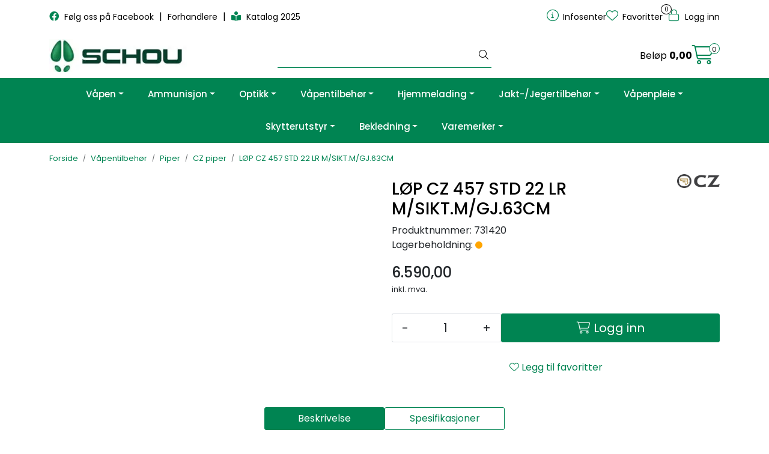

--- FILE ---
content_type: text/html; charset=UTF-8
request_url: https://www.schouvapen.no/lop-cz-457-lux-std-22-lr-m-sikter-u-gj-
body_size: 18884
content:
<!DOCTYPE html>
<html lang="nb" data-bs-theme="light">
<head>
             
<!-- START /modules/meta -->
<title>LØP CZ 457 STD 22 LR M/SIKT.M/GJ.63CM Schouvapen</title>
<meta name="generator" content="Gurusoft Ecommerce">
<meta name="viewport" content="width=device-width, initial-scale=1.0">
<meta http-equiv="content-type" content="text/html; charset=UTF-8">
<meta http-equiv="X-UA-Compatible" content="IE=edge">

<meta name="description" content="">

<meta name="robots" content="index,follow">


<meta name="google" content="notranslate">

<meta property="og:site_name" content="Schouvapen">
<meta property="og:title" content="LØP CZ 457 STD 22 LR M/SIKT.M/GJ.63CM Schouvapen">
<meta property="og:type" content="product">
<meta property="og:description" content="">
<meta property="og:image" content="https://res.cloudinary.com/schou-as-nettbutikk/image/upload/d_standard_placeholder.png,f_auto,q_auto/p_731420_default_1">
<meta property="og:image:url" content="https://res.cloudinary.com/schou-as-nettbutikk/image/upload/d_standard_placeholder.png,f_auto,q_auto/p_731420_default_1">
<meta property="og:image:secure_url" content="https://res.cloudinary.com/schou-as-nettbutikk/image/upload/d_standard_placeholder.png,f_auto,q_auto/p_731420_default_1">

<!-- END /modules/meta -->

             
<!-- START /modules/includes-head -->

         
<!-- START /modules/components/favicon -->

<link rel="icon" type="image/png" href="https://res.cloudinary.com/schou-as-nettbutikk/image/upload/c_limit,d_standard_placeholder.png,f_auto,h_64,q_auto,w_64/g_logo_favicon_1.png">
<link rel="apple-touch-icon" href="https://res.cloudinary.com/schou-as-nettbutikk/image/upload/c_limit,d_standard_placeholder.png,f_auto,h_180,q_auto,w_180/g_logo_favicon_1.png">

<!-- END /modules/components/favicon -->



    
    
<link href="/themes/stylesheet/fontawesome/css/A.fontawesome.min.css,qv=202504031302.pagespeed.cf.D8UCoWnw13.css" rel="stylesheet preload" as="style">
<link href="/themes/stylesheet/fontawesome/css/A.solid.min.css,qv=202504031302.pagespeed.cf.Cs5V7vkY69.css" rel="stylesheet preload" as="style">
<link href="/themes/stylesheet/fontawesome/css/A.light.min.css,qv=202504031302.pagespeed.cf.fTn3z4osB6.css" rel="stylesheet preload" as="style">
<link href="/themes/stylesheet/fontawesome/css/A.brands.min.css,qv=202504031302.pagespeed.cf.DwH4JASgjD.css" rel="stylesheet preload" as="style">
<link href="/themes/stylesheet/fontawesome/css/A.v5-font-face.min.css,qv=202504031302.pagespeed.cf.s8d3FpsWGt.css" rel="stylesheet preload" as="style">
<link href="/themes/stylesheet/owlCarousel,_owl.carousel.min.css,qv==202504031302+stylesheet.css+fancybox,_jquery.fancybox.min.css.pagespeed.cc.82LHG4ZbcC.css" rel="stylesheet"/>



                        



<!-- END /includes/stylesheet/product.vm -->
             
<!-- START /modules/includes-head-custom -->


<!-- END /modules/includes-head-custom -->

    </head>
<body><noscript><meta HTTP-EQUIV="refresh" content="0;url='https://www.schouvapen.no/lop-cz-457-lux-std-22-lr-m-sikter-u-gj-?PageSpeed=noscript'" /><style><!--table,div,span,font,p{display:none} --></style><div style="display:block">Please click <a href="https://www.schouvapen.no/lop-cz-457-lux-std-22-lr-m-sikter-u-gj-?PageSpeed=noscript">here</a> if you are not redirected within a few seconds.</div></noscript>
             
<!-- START /modules/components/skip-to-main-content -->

<a id="skip-main" class="btn btn-primary visually-hidden-focusable" href="#columns">Skip to main content</a>

<!-- END /modules/components/skip-to-main-content -->

             
    <main id="page">

        <!--[if lt IE 7]>
        <p class="chromeframe">You are using an <strong>outdated</strong> browser. Please <a href="http://browsehappy.com/">upgrade your browser</a> or <a href="http://www.google.com/chromeframe/?redirect=true">activate Google Chrome Frame</a> to improve your experience.</p>
        <![endif]-->

        
                 
<!-- START /modules/components/scroll-to-top -->

<div class="scrollToTop">
    <div id="back-text">
        <span>Til toppen</span>
    </div>

    <i class="fa-light fa-angle-up" aria-hidden="true"></i>
</div>

<!-- END /modules/components/scroll-to-top -->
                 
<!-- START /modules/components/top-menu-admin -->

<div data-ajax_target="top-admin-menu" data-entity-type="product" data-entity-id="15279" data-edit=""></div>

<!-- END /modules/components/top-menu-admin -->
                 
<!-- START /modules/components/announcement-bar -->


<!-- END /modules/components/announcement-bar -->
                 
<!-- START /modules/components/top-menu -->

<div class="d-none d-lg-block top-menu-row">
    <div class="container">
        <div class="row align-items-center">
            <div class="col-7 col-xl-6">
                <div class="top-menu-row__link-menu">
                             
<!-- START /modules/components/top-links -->

    <a href="https://www.facebook.com/schouvapen" target="_blank">
                    <i class="fab fa-facebook" aria-hidden="true"></i>
                Følg oss på Facebook
    </a>

    	    <span class="separator">|</span>
        <a href="https://www.schouvapen.no/productcategory?id=80319&parent=80316" target="_self">
                Forhandlere
    </a>

    	    <span class="separator">|</span>
        <a href="https://www.bcr.no/schou/katalog_2025" target="_blank">
                    <i class="fas fa-book-reader" aria-hidden="true"></i>
                Katalog 2025
    </a>

    
<!-- END /modules/components/top-links -->
                </div>
            </div>

            <div class="col-5 col-xl-6">
                <div class="top-menu-row__icon-menu">
                             
<!-- START /modules/components/locale-button-desktop -->


<!-- END /modules/components/locale-button-desktop -->
                             
<!-- START /modules/components/info-button-desktop -->

    <div class="info-button-desktop">
                <a href="infosenter">
            <i class="fa-light fa-circle-info" aria-hidden="true"></i>
            <span class="d-none d-xl-inline-block">Infosenter</span>
        </a>
    </div>

<!-- END /modules/components/info-button-desktop -->
                             
<!-- START /modules/components/favorite-button-desktop -->

    <div class="favorite-button-desktop">
        <span class="favorite-quantity" data-ajax_target="favorites-size">
                    </span>

        <a href="favorites" class="favorite-userbutton">
            <i class="fa-light fa-heart" aria-hidden="true"></i>
            <span class="d-none d-xl-inline-block">Favoritter</span>
        </a>
    </div>

<!-- END /modules/components/favorite-button-desktop -->
                             
<!-- START /modules/components/user-button-desktop -->

<div class="user-button-desktop">
			<a href="login">
			<i class="fa-light fa-lock" aria-hidden="true"></i>
			<span class="d-none d-xl-inline-block">Logg inn</span>
		</a>
	</div>

<!-- END /modules/components/user-button-desktop -->
                </div>
            </div>
        </div>
    </div>
</div>

<!-- END /modules/components/user-button-desktop -->

                 
<!-- START /modules/header -->

<header id="header" class="sticky-top">
    <div id="sticky-desktop" class="d-none d-lg-block">
                 
<!-- START /modules/components/header-desktop -->

<div id="topbar">
    <div class="desktop d-none d-lg-block">
        <div class="container">
            <div class="row align-items-center">
                <div class="col-lg-4 col-xl-4">
                             
<!-- START /modules/components/header-desktop-logo -->

<div id="logo-theme">
    <a class="d-flex" href="/"><img src="https://res.cloudinary.com/schou-as-nettbutikk/image/upload/d_standard_placeholder.png,f_auto,q_auto/g_logo_default_1" class="img-fluid" alt="Schouvapen" height="55" itemprop="logo"></a>
</div>

<!-- END /modules/components/header-desktop-logo -->
                </div>

                <div class="col-lg-5 col-xl-4">
                             
<!-- START /modules/components/header-desktop-search -->

<div class="search-bar" itemscope itemtype="http://schema.org/WebSite">
    <meta itemprop="url" content="https://www.schouvapen.no">
    <form action="search" method="get" accept-charset="UTF-8" itemprop="potentialAction" itemscope itemtype="http://schema.org/SearchAction">
        <meta itemprop="target" content="https://www.schouvapen.no/search?action=search&q={q}">
        <input type="hidden" name="action" value="search">

        <div class="input-group">
            <input type="text" name="q" placeholder="" class="suggest form-control" aria-label="Søk" required itemprop="query-input" autocomplete="off" data-action="incremental-search" data-content-target="incremental-search-desktop">
            <button class="btn button-search" type="submit" aria-label="Søk">
                <i class="fa-light fa-magnifying-glass" aria-hidden="true"></i>
                <i class="fa-light fa-spinner-third fa-spin" hidden aria-hidden="true"></i>
            </button>
        </div>
    </form>
    <div class="incremental-search-content desktop" data-content="incremental-search-desktop"></div>
</div>

<!-- END /modules/components/header-desktop-search -->
                </div>

                <div class="col-lg-3 col-xl-4">
                    <div class="basket-button-desktop">
                                 
<!-- START /modules/components/basket-button-desktop -->

<div class="large-cart">
    <div class="large-cart__price">
        Beløp
        <span class="large-cart__price-amount" data-ajax_target="basket-amount"></span>
    </div>
    <div class="large-cart__icon">
        <div class="large-cart__amount" data-ajax_target="basket-size"></div>
        <a href="basket" title="Gå til handlevogn">
            <i class="fa-light fa-cart-shopping" aria-hidden="true"></i>
        </a>
    </div>
</div>

<!-- END /modules/components/basket-button-desktop -->
                    </div>
                </div>
            </div>
        </div>
    </div>
</div>

<nav id="desktop_menu" class="navbar navbar-expand-lg">
             
<!-- START /modules/components/category-menu-desktop -->

<div class="container justify-content-center">
    <ul class="navbar-nav collapse navbar-collapse flex-wrap justify-content-center align-items-center">
                    <li class="nav-item  dropdown dropdown-xl-trigger deeper " data-category_id="80206">
                <a class="dropdown-toggle nav-link" href="rifler-1">Våpen</a>

                                    <div class="dropdown-menu dropdown-xl-content">
                        <div class="container category-sub-menu">
                                                        
                                <div class="category-sub-menu-content">
                                    <a href="rifler-2" title="Rifler">Rifler</a>

                                                                    </div>
                            
                                <div class="category-sub-menu-content">
                                    <a href="salongrifler" title="Salongrifler">Salongrifler</a>

                                                                    </div>
                            
                                <div class="category-sub-menu-content">
                                    <a href="kombivapen" title="Kombivåpen">Kombivåpen</a>

                                                                    </div>
                            
                                <div class="category-sub-menu-content">
                                    <a href="hagler-1" title="Hagler">Hagler</a>

                                                                    </div>
                            
                                <div class="category-sub-menu-content">
                                    <a href="handvapen" title="Håndvåpen">Håndvåpen</a>

                                                                    </div>
                            
                                <div class="category-sub-menu-content">
                                    <a href="luftrifler" title="Luftrifler">Luftrifler</a>

                                                                    </div>
                            
                                <div class="category-sub-menu-content">
                                    <a href="luftpistoler" title="Luftpistoler">Luftpistoler</a>

                                                                    </div>
                                                    </div>
                    </div>
                            </li>
                    <li class="nav-item  dropdown dropdown-xl-trigger deeper " data-category_id="80213">
                <a class="dropdown-toggle nav-link" href="ammunisjon-1">Ammunisjon</a>

                                    <div class="dropdown-menu dropdown-xl-content">
                        <div class="container category-sub-menu">
                                                        
                                <div class="category-sub-menu-content">
                                    <a href="rifle-jaktammunisjon" title="Rifle jaktammunisjon">Rifle jaktammunisjon</a>

                                                                    </div>
                            
                                <div class="category-sub-menu-content">
                                    <a href="rifle-helmantel" title="Rifle helmantel">Rifle helmantel</a>

                                                                    </div>
                            
                                <div class="category-sub-menu-content">
                                    <a href="22-ammunisjon-1" title="22-ammunisjon">22-ammunisjon</a>

                                                                    </div>
                            
                                <div class="category-sub-menu-content">
                                    <a href="hagle-jaktammunisjon-1" title="Hagle jaktammunisjon">Hagle jaktammunisjon</a>

                                                                    </div>
                            
                                <div class="category-sub-menu-content">
                                    <a href="hagle-sportsammunisjon-1" title="Hagle sportsammunisjon">Hagle sportsammunisjon</a>

                                                                    </div>
                            
                                <div class="category-sub-menu-content">
                                    <a href="pistol-revolver-ammunisjon-1" title="Pistol/revolver ammunisjon">Pistol/revolver ammunisjon</a>

                                                                    </div>
                            
                                <div class="category-sub-menu-content">
                                    <a href="luftkuler-1" title="Luftkuler">Luftkuler</a>

                                                                    </div>
                            
                                <div class="category-sub-menu-content">
                                    <a href="start-slakt-signalertikler" title="Start / Slakt / Signalertikler">Start / Slakt / Signalertikler</a>

                                                                    </div>
                                                    </div>
                    </div>
                            </li>
                    <li class="nav-item  dropdown dropdown-xl-trigger deeper " data-category_id="80039">
                <a class="dropdown-toggle nav-link" href="optikk">Optikk</a>

                                    <div class="dropdown-menu dropdown-xl-content">
                        <div class="container category-sub-menu">
                                                        
                                <div class="category-sub-menu-content">
                                    <a href="burris" title="Burris">Burris</a>

                                                                            <ul class="category-sub-sub-menu-content">
                                                                                                                                        <li>
                                                    <a href="burris-riflekikkerter">Burris riflekikkerter</a>
                                                </li>
                                                                                            <li>
                                                    <a href="burris-termisk-1">Burris Termisk</a>
                                                </li>
                                                                                    </ul>
                                                                    </div>
                            
                                <div class="category-sub-menu-content">
                                    <a href="steiner" title="Steiner">Steiner</a>

                                                                            <ul class="category-sub-sub-menu-content">
                                                                                                                                        <li>
                                                    <a href="steiner-riflekikkerter">Steiner riflekikkerter</a>
                                                </li>
                                                                                            <li>
                                                    <a href="steiner-handkikkerter">Steiner håndkikkerter</a>
                                                </li>
                                                                                            <li>
                                                    <a href="steiner-diverse-rekvisita">Steiner tilbehør</a>
                                                </li>
                                                                                            <li>
                                                    <a href="steiner-termisk">Steiner Termisk</a>
                                                </li>
                                                                                            <li>
                                                    <a href="steiner-rodpunktsikter">Steiner rødpunktsikter</a>
                                                </li>
                                                                                    </ul>
                                                                    </div>
                            
                                <div class="category-sub-menu-content">
                                    <a href="nikko-stirling" title="Nikko Stirling">Nikko Stirling</a>

                                                                            <ul class="category-sub-sub-menu-content">
                                                                                                                                        <li>
                                                    <a href="nikko-stirling-riflekikkerter">Nikko Stirling riflekikkerter</a>
                                                </li>
                                                                                            <li>
                                                    <a href="nikko-stirling-tilbehor-deler">Nikko Stirling tilbehør/deler</a>
                                                </li>
                                                                                    </ul>
                                                                    </div>
                            
                                <div class="category-sub-menu-content">
                                    <a href="gamo" title="Gamo">Gamo</a>

                                                                            <ul class="category-sub-sub-menu-content">
                                                                                                                                        <li>
                                                    <a href="gamo-riflekikkerter">Gamo riflekikkerter</a>
                                                </li>
                                                                                    </ul>
                                                                    </div>
                            
                                <div class="category-sub-menu-content">
                                    <a href="aimpoint" title="Aimpoint">Aimpoint</a>

                                                                            <ul class="category-sub-sub-menu-content">
                                                                                                                                        <li>
                                                    <a href="aimpoint-sikter">Aimpoint sikter</a>
                                                </li>
                                                                                            <li>
                                                    <a href="aimpoint-tilbehor">Aimpoint tilbehør</a>
                                                </li>
                                                                                    </ul>
                                                                    </div>
                            
                                <div class="category-sub-menu-content">
                                    <a href="linsebeskyttere" title="Linsebeskyttere">Linsebeskyttere</a>

                                                                            <ul class="category-sub-sub-menu-content">
                                                                                                                                        <li>
                                                    <a href="butler-creek-linsebeskyttere">Butler Creek linsebeskyttere</a>
                                                </li>
                                                                                            <li>
                                                    <a href="diverse-linsebeskyttere">Diverse linsebeskyttere</a>
                                                </li>
                                                                                    </ul>
                                                                    </div>
                            
                                <div class="category-sub-menu-content">
                                    <a href="heimdall" title="Heimdall">Heimdall</a>

                                                                    </div>
                            
                                <div class="category-sub-menu-content">
                                    <a href="meopta" title="Meopta">Meopta</a>

                                                                            <ul class="category-sub-sub-menu-content">
                                                                                                                                        <li>
                                                    <a href="meopta-riflekikkerter">Meopta Riflekikkerter</a>
                                                </li>
                                                                                            <li>
                                                    <a href="meopta-handkikkerter">Meopta Håndkikkerter</a>
                                                </li>
                                                                                            <li>
                                                    <a href="meopta-skivekikkerter">Meopta Skivekikkerter</a>
                                                </li>
                                                                                            <li>
                                                    <a href="meopta-tilbehor">Meopta tilbehør</a>
                                                </li>
                                                                                    </ul>
                                                                    </div>
                            
                                <div class="category-sub-menu-content">
                                    <a href="nocpix" title="Nocpix">Nocpix</a>

                                                                            <ul class="category-sub-sub-menu-content">
                                                                                                                                        <li>
                                                    <a href="nocpix-kikkertsikter">Nocpix Kikkertsikter</a>
                                                </li>
                                                                                            <li>
                                                    <a href="nocpix-handoptikk">Nocpix Håndoptikk</a>
                                                </li>
                                                                                            <li>
                                                    <a href="nocpix-clip-on">Nocpix clip-on</a>
                                                </li>
                                                                                            <li>
                                                    <a href="nocpix-kamera">Nocpix Kamera</a>
                                                </li>
                                                                                            <li>
                                                    <a href="nocpix-rekvisita">Nocpix rekvisita</a>
                                                </li>
                                                                                    </ul>
                                                                    </div>
                                                    </div>
                    </div>
                            </li>
                    <li class="nav-item  dropdown dropdown-xl-trigger deeper " data-category_id="80060">
                <a class="dropdown-toggle nav-link" href="montasjer">Våpentilbehør</a>

                                    <div class="dropdown-menu dropdown-xl-content">
                        <div class="container category-sub-menu">
                                                        
                                <div class="category-sub-menu-content">
                                    <a href="montasjer-1" title="Montasjer">Montasjer</a>

                                                                            <ul class="category-sub-sub-menu-content">
                                                                                                                                        <li>
                                                    <a href="tikka-montasjer">Tikka montasjer</a>
                                                </li>
                                                                                            <li>
                                                    <a href="sako-montasjer">Sako montasjer</a>
                                                </li>
                                                                                            <li>
                                                    <a href="weaver-ringer">Weaver ringer</a>
                                                </li>
                                                                                            <li>
                                                    <a href="weaver-baser">Weaver baser</a>
                                                </li>
                                                                                            <li>
                                                    <a href="burris-montasjer">Burris montasjer</a>
                                                </li>
                                                                                            <li>
                                                    <a href="cz-montasjer">CZ montasjer</a>
                                                </li>
                                                                                            <li>
                                                    <a href="gamo-montasjer">Gamo montasjer</a>
                                                </li>
                                                                                            <li>
                                                    <a href="virtus-montasjer">Nikko Stirling montasjer</a>
                                                </li>
                                                                                            <li>
                                                    <a href="aimpoint-montasjer">Aimpoint montasjer</a>
                                                </li>
                                                                                            <li>
                                                    <a href="vision-montasjer">Vision Montasjer</a>
                                                </li>
                                                                                            <li>
                                                    <a href="sabatti-montasjer">Sabatti montasjer</a>
                                                </li>
                                                                                    </ul>
                                                                    </div>
                            
                                <div class="category-sub-menu-content">
                                    <a href="sikter" title="Sikter">Sikter</a>

                                                                            <ul class="category-sub-sub-menu-content">
                                                                                                                                        <li>
                                                    <a href="hi-viz-sikter">Hi-viz sikter</a>
                                                </li>
                                                                                            <li>
                                                    <a href="diverse-sikter">Diverse sikter</a>
                                                </li>
                                                                                    </ul>
                                                                    </div>
                            
                                <div class="category-sub-menu-content">
                                    <a href="piper" title="Piper">Piper</a>

                                                                            <ul class="category-sub-sub-menu-content">
                                                                                                                                        <li>
                                                    <a href="sako-piper">Sako piper</a>
                                                </li>
                                                                                            <li>
                                                    <a href="cz-piper">CZ piper</a>
                                                </li>
                                                                                            <li>
                                                    <a href="beretta-piper">Beretta piper</a>
                                                </li>
                                                                                            <li>
                                                    <a href="sabatti-piper">Sabatti piper</a>
                                                </li>
                                                                                    </ul>
                                                                    </div>
                            
                                <div class="category-sub-menu-content">
                                    <a href="stokker" title="Grep/Stokker">Grep/Stokker</a>

                                                                            <ul class="category-sub-sub-menu-content">
                                                                                                                                        <li>
                                                    <a href="beretta-stokker">Beretta stokker</a>
                                                </li>
                                                                                            <li>
                                                    <a href="tikka-grep-og-stokker">Tikka Grep/Stokker</a>
                                                </li>
                                                                                            <li>
                                                    <a href="sako-grep-stokker">Sako Grep/stokker</a>
                                                </li>
                                                                                            <li>
                                                    <a href="akkar-stokker">Akkar stokker</a>
                                                </li>
                                                                                            <li>
                                                    <a href="oryx">Oryx stokker</a>
                                                </li>
                                                                                            <li>
                                                    <a href="diverse-grep-stokker">Diverse grep/stokker</a>
                                                </li>
                                                                                    </ul>
                                                                    </div>
                            
                                <div class="category-sub-menu-content">
                                    <a href="magasiner" title="Magasiner">Magasiner</a>

                                                                            <ul class="category-sub-sub-menu-content">
                                                                                                                                        <li>
                                                    <a href="tikka-magasiner">Tikka magasiner</a>
                                                </li>
                                                                                            <li>
                                                    <a href="sako-magasiner">Sako magasiner</a>
                                                </li>
                                                                                            <li>
                                                    <a href="cz-magasiner">CZ magasiner</a>
                                                </li>
                                                                                            <li>
                                                    <a href="beretta-magasiner">Beretta magasiner</a>
                                                </li>
                                                                                            <li>
                                                    <a href="gamo-magasiner">Gamo magasiner</a>
                                                </li>
                                                                                            <li>
                                                    <a href="howa-magasiner">Howa magasiner</a>
                                                </li>
                                                                                            <li>
                                                    <a href="colt-magasiner">Colt magasiner</a>
                                                </li>
                                                                                            <li>
                                                    <a href="sabatti-magasiner">Sabatti magasiner</a>
                                                </li>
                                                                                    </ul>
                                                                    </div>
                            
                                <div class="category-sub-menu-content">
                                    <a href="choker" title="Choker">Choker</a>

                                                                            <ul class="category-sub-sub-menu-content">
                                                                                                                                        <li>
                                                    <a href="beretta-choker">Beretta choker</a>
                                                </li>
                                                                                            <li>
                                                    <a href="akkar-choker">Akkar choker</a>
                                                </li>
                                                                                            <li>
                                                    <a href="verona-og-fair-choker">Verona og FAIR choker</a>
                                                </li>
                                                                                            <li>
                                                    <a href="sabatti-choker">Sabatti choker</a>
                                                </li>
                                                                                    </ul>
                                                                    </div>
                            
                                <div class="category-sub-menu-content">
                                    <a href="kolbekapper" title="Kolbekapper">Kolbekapper</a>

                                                                            <ul class="category-sub-sub-menu-content">
                                                                                                                                        <li>
                                                    <a href="tikka-kolbekapper">Tikka kolbekapper</a>
                                                </li>
                                                                                            <li>
                                                    <a href="sako-kolbekapper">Sako kolbekapper</a>
                                                </li>
                                                                                            <li>
                                                    <a href="beretta-kolbekapper">Beretta kolbekapper</a>
                                                </li>
                                                                                            <li>
                                                    <a href="diverse-kolbekapper">Diverse kolbekapper</a>
                                                </li>
                                                                                    </ul>
                                                                    </div>
                            
                                <div class="category-sub-menu-content">
                                    <a href="klikkpatroner" title="Klikkpatroner">Klikkpatroner</a>

                                                                            <ul class="category-sub-sub-menu-content">
                                                                                                                                        <li>
                                                    <a href="a-zoom-klikkpatroner">A-Zoom klikkpatroner</a>
                                                </li>
                                                                                            <li>
                                                    <a href="beretta-klikkpatroner">Beretta klikkpatroner</a>
                                                </li>
                                                                                    </ul>
                                                                    </div>
                            
                                <div class="category-sub-menu-content">
                                    <a href="remfester" title="Remfester">Remfester</a>

                                                                            <ul class="category-sub-sub-menu-content">
                                                                                                                                        <li>
                                                    <a href="uncle-mikes-remfester">Uncle Mikes remfester</a>
                                                </li>
                                                                                            <li>
                                                    <a href="diverse-remfester">Diverse remfester</a>
                                                </li>
                                                                                    </ul>
                                                                    </div>
                            
                                <div class="category-sub-menu-content">
                                    <a href="skytestaver-vapenstotte" title="Skytestaver/våpenstøtte">Skytestaver/våpenstøtte</a>

                                                                    </div>
                            
                                <div class="category-sub-menu-content">
                                    <a href="lyddempere" title="Lyddempere">Lyddempere</a>

                                                                            <ul class="category-sub-sub-menu-content">
                                                                                                                                        <li>
                                                    <a href="a-tec-lyddempere">A-Tec lyddempere</a>
                                                </li>
                                                                                            <li>
                                                    <a href="vanward-lyddempere">Vanward lyddempere</a>
                                                </li>
                                                                                    </ul>
                                                                    </div>
                            
                                <div class="category-sub-menu-content">
                                    <a href="diverse-vapentilbehor" title="Diverse våpentilbehør">Diverse våpentilbehør</a>

                                                                            <ul class="category-sub-sub-menu-content">
                                                                                                                                        <li>
                                                    <a href="tikka-vapentilbehor">Tikka våpentilbehør</a>
                                                </li>
                                                                                            <li>
                                                    <a href="sako-vapentilbehor">Sako våpentilbehør</a>
                                                </li>
                                                                                            <li>
                                                    <a href="cz-vapentilbehor">CZ våpentilbehør</a>
                                                </li>
                                                                                            <li>
                                                    <a href="beretta-vapentilbehor">Beretta våpentilbehør</a>
                                                </li>
                                                                                            <li>
                                                    <a href="altay-vapentilbehor">Altay våpentilbehør</a>
                                                </li>
                                                                                            <li>
                                                    <a href="fair-vapentilbehor">Fair våpentilbehør</a>
                                                </li>
                                                                                            <li>
                                                    <a href="gamo-vapentilbehor">Gamo våpentilbehør</a>
                                                </li>
                                                                                            <li>
                                                    <a href="jakele-vapentilbehor-1">Jakele våpentilbehør</a>
                                                </li>
                                                                                    </ul>
                                                                    </div>
                                                    </div>
                    </div>
                            </li>
                    <li class="nav-item  dropdown dropdown-xl-trigger deeper " data-category_id="80114">
                <a class="dropdown-toggle nav-link" href="ladekomponenter">Hjemmelading</a>

                                    <div class="dropdown-menu dropdown-xl-content">
                        <div class="container category-sub-menu">
                                                        
                                <div class="category-sub-menu-content">
                                    <a href="rcbs" title="RCBS">RCBS</a>

                                                                            <ul class="category-sub-sub-menu-content">
                                                                                                                                        <li>
                                                    <a href="ladepresser">Ladepresser</a>
                                                </li>
                                                                                            <li>
                                                    <a href="hylseholdere">Hylseholdere</a>
                                                </li>
                                                                                            <li>
                                                    <a href="hylseholdere-trim-pro">Hylseholdere Trim pro</a>
                                                </li>
                                                                                            <li>
                                                    <a href="vekter-og-kruttmal">Vekter og kruttmål</a>
                                                </li>
                                                                                            <li>
                                                    <a href="die-set">Die set</a>
                                                </li>
                                                                                            <li>
                                                    <a href="utstyr-tennhetter">Utstyr tennhetter</a>
                                                </li>
                                                                                            <li>
                                                    <a href="utstyr-hylser">Utstyr hylser</a>
                                                </li>
                                                                                            <li>
                                                    <a href="bullet-puller">Bullet puller</a>
                                                </li>
                                                                                            <li>
                                                    <a href="ammunisjonsbokser">Ammunisjonsbokser</a>
                                                </li>
                                                                                            <li>
                                                    <a href="ovrig-rcbs">Øvrig RCBS</a>
                                                </li>
                                                                                    </ul>
                                                                    </div>
                            
                                <div class="category-sub-menu-content">
                                    <a href="kuler" title="Kuler">Kuler</a>

                                                                            <ul class="category-sub-sub-menu-content">
                                                                                                                                        <li>
                                                    <a href="sako-kuler">Sako kuler</a>
                                                </li>
                                                                                            <li>
                                                    <a href="sellier-bellot-kuler">Sellier & Bellot kuler</a>
                                                </li>
                                                                                            <li>
                                                    <a href="federal-kuler">Federal kuler</a>
                                                </li>
                                                                                    </ul>
                                                                    </div>
                            
                                <div class="category-sub-menu-content">
                                    <a href="krutt" title="Krutt">Krutt</a>

                                                                    </div>
                            
                                <div class="category-sub-menu-content">
                                    <a href="hylser" title="Hylser">Hylser</a>

                                                                            <ul class="category-sub-sub-menu-content">
                                                                                                                                        <li>
                                                    <a href="sako-hylser">Sako hylser</a>
                                                </li>
                                                                                    </ul>
                                                                    </div>
                                                    </div>
                    </div>
                            </li>
                    <li class="nav-item  dropdown dropdown-xl-trigger deeper " data-category_id="80152">
                <a class="dropdown-toggle nav-link" href="jakt-jegertilbehor">Jakt-/Jegertilbehør</a>

                                    <div class="dropdown-menu dropdown-xl-content">
                        <div class="container category-sub-menu">
                                                        
                                <div class="category-sub-menu-content">
                                    <a href="remmer" title="Våpenremmer">Våpenremmer</a>

                                                                    </div>
                            
                                <div class="category-sub-menu-content">
                                    <a href="patronbelter" title="Patronbelter">Patronbelter</a>

                                                                    </div>
                            
                                <div class="category-sub-menu-content">
                                    <a href="rypegalger-patronpung-etc-" title="Rypegalger/patronpung etc.">Rypegalger/patronpung etc.</a>

                                                                    </div>
                            
                                <div class="category-sub-menu-content">
                                    <a href="vapenkofferter" title="Våpenkofferter">Våpenkofferter</a>

                                                                    </div>
                            
                                <div class="category-sub-menu-content">
                                    <a href="vapenfutteraler" title="Våpenfutteraler">Våpenfutteraler</a>

                                                                    </div>
                            
                                <div class="category-sub-menu-content">
                                    <a href="viltnett" title="Viltnett">Viltnett</a>

                                                                    </div>
                            
                                <div class="category-sub-menu-content">
                                    <a href="gevirplater" title="Gevirplater">Gevirplater</a>

                                                                    </div>
                            
                                <div class="category-sub-menu-content">
                                    <a href="lokker" title="Lokker">Lokker</a>

                                                                    </div>
                            
                                <div class="category-sub-menu-content">
                                    <a href="kamuflasje" title="Kamuflasje">Kamuflasje</a>

                                                                    </div>
                            
                                <div class="category-sub-menu-content">
                                    <a href="jakttarn" title="Jakttårn">Jakttårn</a>

                                                                    </div>
                            
                                <div class="category-sub-menu-content">
                                    <a href="hundeutstyr" title="Hundeutstyr">Hundeutstyr</a>

                                                                            <ul class="category-sub-sub-menu-content">
                                                                                                                                        <li>
                                                    <a href="niggeloh">Niggeloh</a>
                                                </li>
                                                                                    </ul>
                                                                    </div>
                            
                                <div class="category-sub-menu-content">
                                    <a href="beretta-rekvisita" title="Beretta rekvisita">Beretta rekvisita</a>

                                                                    </div>
                            
                                <div class="category-sub-menu-content">
                                    <a href="elektronikk" title="Elektronikk">Elektronikk</a>

                                                                            <ul class="category-sub-sub-menu-content">
                                                                                                                                        <li>
                                                    <a href="tactacam">Tactacam</a>
                                                </li>
                                                                                    </ul>
                                                                    </div>
                                                    </div>
                    </div>
                            </li>
                    <li class="nav-item  dropdown dropdown-xl-trigger deeper " data-category_id="80153">
                <a class="dropdown-toggle nav-link" href="vapenpleie">Våpenpleie</a>

                                    <div class="dropdown-menu dropdown-xl-content">
                        <div class="container category-sub-menu">
                                                        
                                <div class="category-sub-menu-content">
                                    <a href="gyttorp-vapenpleie" title="Gyttorp våpenpleie">Gyttorp våpenpleie</a>

                                                                    </div>
                            
                                <div class="category-sub-menu-content">
                                    <a href="gunslick-vapenpleie" title="Gunslick våpenpleie">Gunslick våpenpleie</a>

                                                                    </div>
                            
                                <div class="category-sub-menu-content">
                                    <a href="hoppes-vapenpleie" title="Hoppes våpenpleie">Hoppes våpenpleie</a>

                                                                    </div>
                            
                                <div class="category-sub-menu-content">
                                    <a href="bore-snake-pussesnor" title="Bore-snake pussesnor">Bore-snake pussesnor</a>

                                                                    </div>
                            
                                <div class="category-sub-menu-content">
                                    <a href="schaftol-stokkolje" title="Schaftol stokkolje">Schaftol stokkolje</a>

                                                                    </div>
                            
                                <div class="category-sub-menu-content">
                                    <a href="diverse-pusseutstyr" title="Diverse pusseutstyr">Diverse pusseutstyr</a>

                                                                    </div>
                            
                                <div class="category-sub-menu-content">
                                    <a href="vapensikring" title="Våpensikring">Våpensikring</a>

                                                                            <ul class="category-sub-sub-menu-content">
                                                                                                                                        <li>
                                                    <a href="vapenstativer">Våpenstativer</a>
                                                </li>
                                                                                    </ul>
                                                                    </div>
                                                    </div>
                    </div>
                            </li>
                    <li class="nav-item  dropdown dropdown-xl-trigger deeper " data-category_id="80155">
                <a class="dropdown-toggle nav-link" href="skytterutstyr">Skytterutstyr</a>

                                    <div class="dropdown-menu dropdown-xl-content">
                        <div class="container category-sub-menu">
                                                        
                                <div class="category-sub-menu-content">
                                    <a href="skivemateriell" title="Skivemateriell">Skivemateriell</a>

                                                                            <ul class="category-sub-sub-menu-content">
                                                                                                                                        <li>
                                                    <a href="skiver">Skiver</a>
                                                </li>
                                                                                            <li>
                                                    <a href="kulefangere-selvanvisere">Kulefangere/Selvanvisere</a>
                                                </li>
                                                                                    </ul>
                                                                    </div>
                            
                                <div class="category-sub-menu-content">
                                    <a href="kastemaskiner-lerduer" title="Kastemaskiner/Lerduer">Kastemaskiner/Lerduer</a>

                                                                            <ul class="category-sub-sub-menu-content">
                                                                                                                                        <li>
                                                    <a href="lerduer">Lerduer</a>
                                                </li>
                                                                                            <li>
                                                    <a href="kastemaskiner">Kastemaskiner</a>
                                                </li>
                                                                                    </ul>
                                                                    </div>
                            
                                <div class="category-sub-menu-content">
                                    <a href="horsel-oyevern" title="Hørsel-/Øyevern">Hørsel-/Øyevern</a>

                                                                            <ul class="category-sub-sub-menu-content">
                                                                                                                                        <li>
                                                    <a href="horselvern">Hørselvern</a>
                                                </li>
                                                                                            <li>
                                                    <a href="skytebriller">Skytebriller</a>
                                                </li>
                                                                                    </ul>
                                                                    </div>
                                                    </div>
                    </div>
                            </li>
                    <li class="nav-item  dropdown dropdown-xl-trigger deeper " data-category_id="80156">
                <a class="dropdown-toggle nav-link" href="bekledning">Bekledning</a>

                                    <div class="dropdown-menu dropdown-xl-content">
                        <div class="container category-sub-menu">
                                                        
                                <div class="category-sub-menu-content">
                                    <a href="beretta-skytterbekledning" title="Beretta skytterbekledning">Beretta skytterbekledning</a>

                                                                    </div>
                            
                                <div class="category-sub-menu-content">
                                    <a href="beretta-caps" title="Beretta caps">Beretta caps</a>

                                                                    </div>
                            
                                <div class="category-sub-menu-content">
                                    <a href="tikka-klar-og-profilartikler" title="Tikka klær og profilartikler">Tikka klær og profilartikler</a>

                                                                    </div>
                            
                                <div class="category-sub-menu-content">
                                    <a href="sako-klar-og-profilartikler" title="Sako klær og profilartikler">Sako klær og profilartikler</a>

                                                                    </div>
                                                    </div>
                    </div>
                            </li>
                    <li class="nav-item  dropdown dropdown-xl-trigger deeper " data-category_id="80265">
                <a class="dropdown-toggle nav-link" href="varemerker">Varemerker</a>

                                    <div class="dropdown-menu dropdown-xl-content">
                        <div class="container category-sub-menu">
                                                        
                                <div class="category-sub-menu-content">
                                    <a href="tikka" title="TIKKA">TIKKA</a>

                                                                    </div>
                            
                                <div class="category-sub-menu-content">
                                    <a href="sako-1" title="Sako">Sako</a>

                                                                    </div>
                            
                                <div class="category-sub-menu-content">
                                    <a href="cz-1" title="CZ">CZ</a>

                                                                    </div>
                            
                                <div class="category-sub-menu-content">
                                    <a href="beretta" title="Beretta">Beretta</a>

                                                                    </div>
                            
                                <div class="category-sub-menu-content">
                                    <a href="akkar-altay" title="Akkar Altay">Akkar Altay</a>

                                                                    </div>
                            
                                <div class="category-sub-menu-content">
                                    <a href="fair" title="FAIR">FAIR</a>

                                                                    </div>
                            
                                <div class="category-sub-menu-content">
                                    <a href="deletegninger-1" title="Deletegninger">Deletegninger</a>

                                                                            <ul class="category-sub-sub-menu-content">
                                                                                                                                        <li>
                                                    <a href="beretta-deletegninger-1">Beretta deletegninger</a>
                                                </li>
                                                                                            <li>
                                                    <a href="tikka-deletegninger-1">Tikka deletegninger</a>
                                                </li>
                                                                                            <li>
                                                    <a href="fair-deletegninger-1">Fair deletegninger</a>
                                                </li>
                                                                                            <li>
                                                    <a href="akkar--altay-deletegninger">Akkar / Altay deletegninger</a>
                                                </li>
                                                                                            <li>
                                                    <a href="gamo-deletegninger-1">Gamo deletegninger</a>
                                                </li>
                                                                                    </ul>
                                                                    </div>
                            
                                <div class="category-sub-menu-content">
                                    <a href="vanward" title="Vanward">Vanward</a>

                                                                    </div>
                                                    </div>
                    </div>
                            </li>
            </ul>
</div>

<!-- END /modules/components/category-menu-desktop -->
</nav>

<!-- END /modules/components/category-menu-desktop -->
    </div>

    <div id="sticky-mobile" class="d-lg-none">
                 
<!-- START /modules/components/header-mobile -->

<div class="navbar-header">
    <div class="navbar-row mobile-nav-logo-container">
        <div class="m-float-left">
            <button type="button" class="btn nav-button" onclick="gca.toggleOffCanvasMenu('left')">
                <span class="sr-only">Toggle navigation</span>
                <i class="fa-light fa-bars fa-lg" aria-hidden="true"></i>
            </button>

                    </div>

                 
<!-- START /modules/components/header-mobile-logo -->

<div class="m-logo">
    <a class="d-flex" href="/"><img src="https://res.cloudinary.com/schou-as-nettbutikk/image/upload/d_standard_placeholder.png,f_auto,q_auto/g_logo_default_1" class="img-fluid" alt="Schouvapen" height="50" itemprop="logo"></a>
</div>

<!-- END /modules/components/header-mobile-logo -->

        <div class="m-float-right">
            <div class="m-cart">
                         
<!-- START /modules/components/basket-button-mobile -->

<a href="basket" class="btn nav-button" title="Handlevogn">
    <span class="basket-quantity" data-ajax_target="basket-size">
            </span>
    <i class="fa-light fa-shopping-cart fa-lg nav-icon" aria-hidden="true"></i>
</a>

<!-- END /modules/components/basket-button-mobile -->
            </div>
            <div class="m-right-menu-toggle">
                         
<!-- START /modules/components/user-button-mobile -->

<button type="button" class="btn nav-button" onclick="gca.toggleOffCanvasMenu('right')">
    <span class="sr-only">Toggle navigation</span>
    <i class="fa-light fa-user-cog fa-lg" aria-hidden="true"></i>
</button>

<!-- END /modules/components/user-button-mobile -->
            </div>
        </div>
    </div>

    <div class="navbar-row mobile-search-container">
                 
<!-- START /modules/components/header-mobile-search -->

<div class="m-search">
    <form action="search" method="get" accept-charset="UTF-8">
        <input type="hidden" name="action" value="search">

        <div class="input-group">
            <input type="search" name="q" placeholder="" class="suggest form-control" aria-label="Søk" required autocomplete="off" data-action="incremental-search" data-content-target="incremental-search-mobile">
            <button class="btn nav-button button-search" type="submit" aria-label="Søk">
                <i class="fa-light fa-magnifying-glass" aria-hidden="true"></i>
                <i class="fa-light fa-spinner-third fa-spin" hidden aria-hidden="true"></i>
            </button>
        </div>
    </form>
    <div class="incremental-search-content mobile" data-content="incremental-search-mobile"></div>
</div>

<!-- END /modules/components/header-mobile-search -->
    </div>
</div>

<!-- END /modules/components/header-mobile-search -->

    </div>
</header>

<!-- END /modules/components/header-mobile-search -->

                 
<!-- START /modules/components/notification-header -->


<div id="sys-notification">
    <div id="notifications">
        
            </div>
</div>

<!-- END /modules/components/notification-header -->

        <section id="columns" class="default-columns">
            <!-- START product.vm -->



    
                     
<!-- START /modules/product -->



    
    
                
                
            <div id="content" class="product product-template-3 " itemscope itemtype="https://schema.org/Product">
                                    <div class="container">
                        <div class="row">
                            <div class="col-12">
                                <div data-ajax_trigger="breadcrumbs" class="breadcrumbs">
                                                                    </div>
                            </div>
                        </div>
                    </div>
                
                                    
                                                
                        <div class="container">
                            <div class="row " id="row_1">
                                                                                                                                            <div class="col-xl-6 ">
                                        <div class="product-element product-element-gallery   " data-product-element="gallery">
                                                         
<!-- START /modules/components/template-product-gallery -->

<div id="productGalleryWrapper" class="below" data-thumb-position="below">
             
<!-- START /modules/components/product-gallery-placeholder -->

<div id="main-carousel" class="owl-carousel below owl-loaded owl-drag" data-slider-id="1">
    <div class="owl-stage-outer">
        <div class="owl-stage">
            <div class="owl-item active w-100">
                <div class="item">
                    <a>
                        
    <picture class="d-flex mw-100">
        <source media="(max-width: 420px)" srcset="https://res.cloudinary.com/schou-as-nettbutikk/image/upload/c_limit,d_standard_placeholder.png,f_auto,h_350,q_auto,w_350/p_731420_default_1">
        <img src="https://res.cloudinary.com/schou-as-nettbutikk/image/upload/c_limit,d_standard_placeholder.png,f_auto,h_650,q_auto,w_650/p_731420_default_1" alt="LØP CZ 457 STD 22 LR M/SIKT.M/GJ.63CM" class="img-fluid img-thumbnail " itemprop="image" width="650" height="650" decoding="async">
    </picture>
                    </a>
                </div>
            </div>
        </div>
    </div>
</div>

<!-- END /modules/components/product-gallery-placeholder -->
</div>

<!-- END /modules/components/product-gallery-placeholder -->
                                        </div>
                                    </div>
                                                                                                                                            <div class="col-xl-6 ">
                                        <div class="product-element product-element-info   " data-product-element="info">
                                                         
<!-- START /modules/components/template-product-info -->

<div id="productInfo">
    <div id="productInfoWrapper" data-product-element="general">
                 
<!-- START /modules/components/product-info -->


<div class="row">
	<div class="col-lg-10 col-12">
                <h1 class="h3" itemprop="name">LØP CZ 457 STD 22 LR M/SIKT.M/GJ.63CM</h1>

        <div class="description">
            <div class="product-sku">
                <span>Produktnummer:</span> <span itemprop="sku">731420</span><br>
            </div>

            
                            <div class="product-stock">
                    <span class="availability">Lagerbeholdning:</span>
                    <span data-stock-trigger="detail" data-stock-id="15279"></span>
                </div>
            

                                    
        </div>
    </div>

        		<div class="col-lg-2 col-12">
                        
			<img src="https://res.cloudinary.com/schou-as-nettbutikk/image/upload/c_limit,d_standard_placeholder.png,f_auto,h_200,q_auto,w_200/v1603180701/v_CZ_default_1" class="img-fluid d-none d-lg-block" itemprop="manufacturer" alt="CZ" height="200" width="200">

            		</div>
    
            <div itemprop="brand" itemscope itemtype="http://schema.org/Brand">
            <meta itemprop="name" content="CZ">
        </div>
    </div>

    <div data-price-trigger="detail" data-price-id="15279" class="product-detail-price" itemprop="offers" itemscope itemtype="http://schema.org/AggregateOffer">
        <span class="price-old" data-type="old"></span>
                <span class="price-new" data-type="current"></span>
        <span class="price-discount" data-type="discount"></span>
        <meta data-type="currency" itemprop="priceCurrency" content="">

                    <span class="mva" data-type="vatDesc">inkl. mva.</span>
            </div>

<!-- END /modules/components/product-info -->
    </div>

    
            <div id="productActionWrapper" data-product-element="actions">
                     
<!-- START /modules/components/product-actions -->

<div class="product-extra" data-itag="15279_ikjbt">
    <div class="amount-btns ">
                 
<!-- START /modules/components/product-actions-qty -->

    <div class="product-detail">
        <div class="input-group inline-borderless">
            <button type="button" class="btn btn-outline-light text-dark decreaseQty">-</button>
            <input type="text" class="form-control text-center btn-outline-light text-dark" value="1" aria-label="Antall" data-qty-id="15279" data-qty-multiple="1.0" data-qty-step="1.0">
            <button type="button" class="btn btn-outline-light text-dark  increaseQty ">+</button>
        </div>
    </div>

<!-- END /modules/components/product-actions-qty -->

                    <div data-addtobasket-trigger="detail" data-addtobasket-id="15279"></div>
            </div>

            <button type="button" class="col-12 mt-4 btn btn-light wishlist" onclick="gca.toggleFavorites(15279);" data-favorite-id="15279" data-favorite-state="false" data-favorite-type="detail" data-title-add="Legg til favoritter" data-title-remove="Fjern fra favoritter">
            <i class="fa-light fa-heart favorite" aria-hidden="true"></i>
            <i class="fa-solid fa-heart favorite" aria-hidden="true"></i>
            <span>Legg til favoritter</span>
        </button>
    
    </div>

<!-- END /modules/components/product-actions-qty -->
        </div>
    
    <div id="productIngressWrapper" data-product-element="ingress">
                 
<!-- START /modules/components/product-ingress -->

<p></p>

<!-- END /modules/components/product-ingress -->
    </div>
</div>

<!-- END /modules/components/product-ingress -->
                                        </div>
                                    </div>
                                                            </div>
                        </div>
                    
                                                
                        <div class="container">
                            <div class="row " id="row_2">
                                                                                                                                            <div class="col-xl-12 ">
                                        <div class="product-element product-element-tabs   " data-product-element="tabs">
                                                         
<!-- START /modules/components/template-product-tabs -->

<div id="productTabsWrapper">
             
<!-- START /modules/components/product-tabs -->

<ul class="nav nav-pills justify-content-center gap-xl-4 gap-2" id="product-tab-nav" role="tablist">
    <li class="nav-item">
        <a role="tab" class="btn btn-outline-primary active" href="#tab-description" data-bs-toggle="tab">Beskrivelse</a>
    </li>

            <li class="nav-item">
            <a role="tab" class="btn btn-outline-primary" href="#tab-specs" data-bs-toggle="tab">Spesifikasjoner</a>
        </li>
    
    </ul>

<div class="tab-content" id="product-tab-content" data-role="tabpanel">
        <div id="tab-description" class="tab-pane fade show active">
        <div itemprop="description">
            63 CM LØP
        </div>
    </div>

            <div id="tab-specs" class="tab-pane fade" role="tabpanel">
            
                                    <div class="table-responsive">
                        <table class="table table-striped table-borderless">
                            <thead>
                                <tr>
                                    <th colspan="2" class="h5">Spesifikasjoner</th>
                                </tr>
                            </thead>
                                                                                            <tr>
                                    <td>Kaliber</td>
                                    <td>22LR </td>
                                </tr>
                                                    </table>
                    </div>
                                    </div>
    
    </div>

<!-- END /modules/components/product-tabs -->

</div>

<!-- END /modules/components/product-tabs -->
                                        </div>
                                    </div>
                                                            </div>
                        </div>
                    
                                                
                        <div class="container">
                            <div class="row " id="row_3">
                                                                                                                                            <div class="col-xl-12 ">
                                        <div class="product-element product-element-related-products   " data-product-element="related-products">
                                                         
<!-- START /modules/components/template-product-related-products -->






<div id="relatedProducts" class="no-margin-bottom">
    </div>

<!-- END /modules/components/template-product-related-products -->
                                        </div>
                                    </div>
                                                            </div>
                        </div>
                    
                                                
                        <div class="container">
                            <div class="row " id="row_4">
                                                                                                                                            <div class="col-xl-12 ">
                                        <div class="product-element product-element-recommended-products   " data-product-element="recommended-products">
                                                         
<!-- START /modules/components/template-product-recommended-products -->






<div id="recommendedProducts" class="">
            <div class="product-related box bloglatest">
            <div class="box-heading left"><span style="--related-products-list-text-color:rgb(0, 0, 0);">Anbefalte produkter</span></div>
        </div>

                     
<!-- START /modules/product-list -->




<div class="product-list no-change">
    <div class="products-block" data-list-entity="products" data-product-list-type="related" data-test="wrapper-products">
        <div class="row">
                     
<!-- START /modules/components/product-list-items -->





    <div class="col-xl-3 col-lg-4 col-6 listItem col-fullwidth" data-itag="15283_swhzo" data-test="wrapper-product">
        <div class="product-block" itemscope itemtype="http://schema.org/Product">
            <meta itemprop="name" content="LØP CZ 457 VARMINT 22LR M/GJ. U/SIK.52,5CM">
            <meta itemprop="sku" content="731427">

                            <div itemprop="brand" itemscope itemtype="http://schema.org/Brand">
                    <meta itemprop="name" content="CZ">
                </div>
            
                            <div class="image">
                             
<!-- START /modules/components/product-labels -->


<!-- END /modules/components/product-labels -->

                    <a class="img" href="lop-cz-457-varm-22lr-m-gj-u-sikter" itemprop="url" data-link-item-type="product" data-link-item-is-campaign="false" data-link-item-is-new="false">
                        
    <picture class="d-flex mw-100">
        <source media="(max-width: 420px)" srcset="https://res.cloudinary.com/schou-as-nettbutikk/image/upload/c_limit,d_standard_placeholder.png,f_auto,h_200,q_auto,w_200/p_731427_default_1">
        <img src="https://res.cloudinary.com/schou-as-nettbutikk/image/upload/c_limit,d_standard_placeholder.png,f_auto,h_200,q_auto,w_200/p_731427_default_1" alt="LØP CZ 457 VARMINT 22LR M/GJ. U/SIK.52,5CM" class="img-fluid img-thumbnail w-100" itemprop="image" width="200" height="200" decoding="async">
    </picture>
                    </a>
                </div>
                        <div class="product-meta ">
                <div class="warp-info">
                    <span class="name" data-test="product-name">
                        <a href="lop-cz-457-varm-22lr-m-gj-u-sikter" data-link-item-type="product" data-link-item-is-campaign="false" data-link-item-is-new="false">LØP CZ 457 VARMINT 22LR M/GJ. U/SIK.52,5CM</a>
                    </span>

                                            <p class="description" itemprop="description">
                            
                        </p>
                    
                    <div class="product-content-action-container">
                        <div class="product-list-content-container">
                            <div itemprop="sku" class="list-sku">
                                731427<br>
                            </div>

                            <div class="list-availability">
                                <div class="availability">
                                    <div data-stock-trigger="list" data-stock-id="15283"></div>
                                </div>
                            </div>

                                                            <div class="price-flex">
                                    <div class="price" itemprop="offers" itemscope itemtype="http://schema.org/AggregateOffer">
                                                                                    <div data-price-trigger="list" data-price-id="15283">
                                                                                                                                                                                                <span class="price-old" data-type="old"></span>
                                                                                                <span class="price-new" data-type="current"></span>
                                                <span class="price-discount" data-type="discount"></span>
                                                <meta data-type="currency" itemprop="priceCurrency" content="">
                                            </div>
                                                                            </div>
                                </div>
                                                    </div>

                                                    <div class="product-action">
                                <div class="input-amout">
                                                                                     
<!-- START /modules/components/product-actions-qty -->

    <div class="product-detail">
        <div class="input-group inline-borderless">
            <button type="button" class="btn btn-outline-light text-dark decreaseQty">-</button>
            <input type="text" class="form-control text-center btn-outline-light text-dark" value="1" aria-label="Antall" data-qty-id="15283" data-qty-multiple="1.0" data-qty-step="1.0">
            <button type="button" class="btn btn-outline-light text-dark  increaseQty ">+</button>
        </div>
    </div>

<!-- END /modules/components/product-actions-qty -->
                                                                    </div>

                                                                                                            <div class="add-to-basket-in-list" data-addtobasket-trigger="list" data-addtobasket-id="15283"></div>
                                                                                                </div>
                                            </div>

                                            <div class="wishlist-compare">
                            <button type="button" class="btn btn-light wishlist" title="Legg til favoritter" onclick="gca.toggleFavorites(15283);" data-favorite-id="15283" data-favorite-state="false" data-favorite-type="list" data-title-add="Legg til favoritter" data-title-remove="Fjern fra favoritter">
                                <i class="fa-light fa-heart" aria-hidden="true"></i>
                                <i class="fa-solid fa-heart" aria-hidden="true"></i>
                                <span>Legg til favoritter</span>
                            </button>
                        </div>
                                    </div>
            </div>
        </div>
    </div>
    <div class="col-xl-3 col-lg-4 col-6 listItem col-fullwidth" data-itag="15281_u9mio" data-test="wrapper-product">
        <div class="product-block" itemscope itemtype="http://schema.org/Product">
            <meta itemprop="name" content="LØP CZ 457 STD.17 HMR M/SIKT.M/GJ.63CM">
            <meta itemprop="sku" content="731422">

                            <div itemprop="brand" itemscope itemtype="http://schema.org/Brand">
                    <meta itemprop="name" content="CZ">
                </div>
            
                            <div class="image">
                             
<!-- START /modules/components/product-labels -->


<!-- END /modules/components/product-labels -->

                    <a class="img" href="lop-cz-457-synt-17-hmr-m-sikter-u-gj-" itemprop="url" data-link-item-type="product" data-link-item-is-campaign="false" data-link-item-is-new="false">
                        
    <picture class="d-flex mw-100">
        <source media="(max-width: 420px)" srcset="https://res.cloudinary.com/schou-as-nettbutikk/image/upload/c_limit,d_standard_placeholder.png,f_auto,h_200,q_auto,w_200/p_731422_default_1">
        <img src="https://res.cloudinary.com/schou-as-nettbutikk/image/upload/c_limit,d_standard_placeholder.png,f_auto,h_200,q_auto,w_200/p_731422_default_1" alt="LØP CZ 457 STD.17 HMR M/SIKT.M/GJ.63CM" class="img-fluid img-thumbnail w-100" itemprop="image" width="200" height="200" decoding="async">
    </picture>
                    </a>
                </div>
                        <div class="product-meta ">
                <div class="warp-info">
                    <span class="name" data-test="product-name">
                        <a href="lop-cz-457-synt-17-hmr-m-sikter-u-gj-" data-link-item-type="product" data-link-item-is-campaign="false" data-link-item-is-new="false">LØP CZ 457 STD.17 HMR M/SIKT.M/GJ.63CM</a>
                    </span>

                                            <p class="description" itemprop="description">
                            
                        </p>
                    
                    <div class="product-content-action-container">
                        <div class="product-list-content-container">
                            <div itemprop="sku" class="list-sku">
                                731422<br>
                            </div>

                            <div class="list-availability">
                                <div class="availability">
                                    <div data-stock-trigger="list" data-stock-id="15281"></div>
                                </div>
                            </div>

                                                            <div class="price-flex">
                                    <div class="price" itemprop="offers" itemscope itemtype="http://schema.org/AggregateOffer">
                                                                                    <div data-price-trigger="list" data-price-id="15281">
                                                                                                                                                                                                <span class="price-old" data-type="old"></span>
                                                                                                <span class="price-new" data-type="current"></span>
                                                <span class="price-discount" data-type="discount"></span>
                                                <meta data-type="currency" itemprop="priceCurrency" content="">
                                            </div>
                                                                            </div>
                                </div>
                                                    </div>

                                                    <div class="product-action">
                                <div class="input-amout">
                                                                                     
<!-- START /modules/components/product-actions-qty -->

    <div class="product-detail">
        <div class="input-group inline-borderless">
            <button type="button" class="btn btn-outline-light text-dark decreaseQty">-</button>
            <input type="text" class="form-control text-center btn-outline-light text-dark" value="1" aria-label="Antall" data-qty-id="15281" data-qty-multiple="1.0" data-qty-step="1.0">
            <button type="button" class="btn btn-outline-light text-dark  increaseQty ">+</button>
        </div>
    </div>

<!-- END /modules/components/product-actions-qty -->
                                                                    </div>

                                                                                                            <div class="add-to-basket-in-list" data-addtobasket-trigger="list" data-addtobasket-id="15281"></div>
                                                                                                </div>
                                            </div>

                                            <div class="wishlist-compare">
                            <button type="button" class="btn btn-light wishlist" title="Legg til favoritter" onclick="gca.toggleFavorites(15281);" data-favorite-id="15281" data-favorite-state="false" data-favorite-type="list" data-title-add="Legg til favoritter" data-title-remove="Fjern fra favoritter">
                                <i class="fa-light fa-heart" aria-hidden="true"></i>
                                <i class="fa-solid fa-heart" aria-hidden="true"></i>
                                <span>Legg til favoritter</span>
                            </button>
                        </div>
                                    </div>
            </div>
        </div>
    </div>
    <div class="col-xl-3 col-lg-4 col-6 listItem col-fullwidth" data-itag="15284_g0qle" data-test="wrapper-product">
        <div class="product-block" itemscope itemtype="http://schema.org/Product">
            <meta itemprop="name" content="LØP CZ 457 VARMINT 22WMR.M/GJ U/SIK.52,5CM">
            <meta itemprop="sku" content="731426">

                            <div itemprop="brand" itemscope itemtype="http://schema.org/Brand">
                    <meta itemprop="name" content="CZ">
                </div>
            
                            <div class="image">
                             
<!-- START /modules/components/product-labels -->


<!-- END /modules/components/product-labels -->

                    <a class="img" href="lop-cz-457-varm-22wmr-m-gj-u-sikter" itemprop="url" data-link-item-type="product" data-link-item-is-campaign="false" data-link-item-is-new="false">
                        
    <picture class="d-flex mw-100">
        <source media="(max-width: 420px)" srcset="https://res.cloudinary.com/schou-as-nettbutikk/image/upload/c_limit,d_standard_placeholder.png,f_auto,h_200,q_auto,w_200/p_731426_default_1">
        <img src="https://res.cloudinary.com/schou-as-nettbutikk/image/upload/c_limit,d_standard_placeholder.png,f_auto,h_200,q_auto,w_200/p_731426_default_1" alt="LØP CZ 457 VARMINT 22WMR.M/GJ U/SIK.52,5CM" class="img-fluid img-thumbnail w-100" itemprop="image" width="200" height="200" decoding="async">
    </picture>
                    </a>
                </div>
                        <div class="product-meta ">
                <div class="warp-info">
                    <span class="name" data-test="product-name">
                        <a href="lop-cz-457-varm-22wmr-m-gj-u-sikter" data-link-item-type="product" data-link-item-is-campaign="false" data-link-item-is-new="false">LØP CZ 457 VARMINT 22WMR.M/GJ U/SIK.52,5CM</a>
                    </span>

                                            <p class="description" itemprop="description">
                            
                        </p>
                    
                    <div class="product-content-action-container">
                        <div class="product-list-content-container">
                            <div itemprop="sku" class="list-sku">
                                731426<br>
                            </div>

                            <div class="list-availability">
                                <div class="availability">
                                    <div data-stock-trigger="list" data-stock-id="15284"></div>
                                </div>
                            </div>

                                                            <div class="price-flex">
                                    <div class="price" itemprop="offers" itemscope itemtype="http://schema.org/AggregateOffer">
                                                                                    <div data-price-trigger="list" data-price-id="15284">
                                                                                                                                                                                                <span class="price-old" data-type="old"></span>
                                                                                                <span class="price-new" data-type="current"></span>
                                                <span class="price-discount" data-type="discount"></span>
                                                <meta data-type="currency" itemprop="priceCurrency" content="">
                                            </div>
                                                                            </div>
                                </div>
                                                    </div>

                                                    <div class="product-action">
                                <div class="input-amout">
                                                                                     
<!-- START /modules/components/product-actions-qty -->

    <div class="product-detail">
        <div class="input-group inline-borderless">
            <button type="button" class="btn btn-outline-light text-dark decreaseQty">-</button>
            <input type="text" class="form-control text-center btn-outline-light text-dark" value="1" aria-label="Antall" data-qty-id="15284" data-qty-multiple="1.0" data-qty-step="1.0">
            <button type="button" class="btn btn-outline-light text-dark  increaseQty ">+</button>
        </div>
    </div>

<!-- END /modules/components/product-actions-qty -->
                                                                    </div>

                                                                                                            <div class="add-to-basket-in-list" data-addtobasket-trigger="list" data-addtobasket-id="15284"></div>
                                                                                                </div>
                                            </div>

                                            <div class="wishlist-compare">
                            <button type="button" class="btn btn-light wishlist" title="Legg til favoritter" onclick="gca.toggleFavorites(15284);" data-favorite-id="15284" data-favorite-state="false" data-favorite-type="list" data-title-add="Legg til favoritter" data-title-remove="Fjern fra favoritter">
                                <i class="fa-light fa-heart" aria-hidden="true"></i>
                                <i class="fa-solid fa-heart" aria-hidden="true"></i>
                                <span>Legg til favoritter</span>
                            </button>
                        </div>
                                    </div>
            </div>
        </div>
    </div>
    <div class="col-xl-3 col-lg-4 col-6 listItem col-fullwidth" data-itag="15261_57v9a" data-test="wrapper-product">
        <div class="product-block" itemscope itemtype="http://schema.org/Product">
            <meta itemprop="name" content="LØP CZ 457 17 HMR M/GJ. U/SIKTER. 63cm">
            <meta itemprop="sku" content="731414">

                            <div itemprop="brand" itemscope itemtype="http://schema.org/Brand">
                    <meta itemprop="name" content="CZ">
                </div>
            
                            <div class="image">
                             
<!-- START /modules/components/product-labels -->


<!-- END /modules/components/product-labels -->

                    <a class="img" href="lop-cz-457-17-hmr-m-gj-u-sikter-63cm" itemprop="url" data-link-item-type="product" data-link-item-is-campaign="false" data-link-item-is-new="false">
                        
    <picture class="d-flex mw-100">
        <source media="(max-width: 420px)" srcset="https://res.cloudinary.com/schou-as-nettbutikk/image/upload/c_limit,d_standard_placeholder.png,f_auto,h_200,q_auto,w_200/p_731414_default_1">
        <img src="https://res.cloudinary.com/schou-as-nettbutikk/image/upload/c_limit,d_standard_placeholder.png,f_auto,h_200,q_auto,w_200/p_731414_default_1" alt="LØP CZ 457 17 HMR M/GJ. U/SIKTER. 63cm" class="img-fluid img-thumbnail w-100" itemprop="image" width="200" height="200" decoding="async">
    </picture>
                    </a>
                </div>
                        <div class="product-meta ">
                <div class="warp-info">
                    <span class="name" data-test="product-name">
                        <a href="lop-cz-457-17-hmr-m-gj-u-sikter-63cm" data-link-item-type="product" data-link-item-is-campaign="false" data-link-item-is-new="false">LØP CZ 457 17 HMR M/GJ. U/SIKTER. 63cm</a>
                    </span>

                                            <p class="description" itemprop="description">
                            
                        </p>
                    
                    <div class="product-content-action-container">
                        <div class="product-list-content-container">
                            <div itemprop="sku" class="list-sku">
                                731414<br>
                            </div>

                            <div class="list-availability">
                                <div class="availability">
                                    <div data-stock-trigger="list" data-stock-id="15261"></div>
                                </div>
                            </div>

                                                            <div class="price-flex">
                                    <div class="price" itemprop="offers" itemscope itemtype="http://schema.org/AggregateOffer">
                                                                                    <div data-price-trigger="list" data-price-id="15261">
                                                                                                                                                                                                <span class="price-old" data-type="old"></span>
                                                                                                <span class="price-new" data-type="current"></span>
                                                <span class="price-discount" data-type="discount"></span>
                                                <meta data-type="currency" itemprop="priceCurrency" content="">
                                            </div>
                                                                            </div>
                                </div>
                                                    </div>

                                                    <div class="product-action">
                                <div class="input-amout">
                                                                                     
<!-- START /modules/components/product-actions-qty -->

    <div class="product-detail">
        <div class="input-group inline-borderless">
            <button type="button" class="btn btn-outline-light text-dark decreaseQty">-</button>
            <input type="text" class="form-control text-center btn-outline-light text-dark" value="1" aria-label="Antall" data-qty-id="15261" data-qty-multiple="1.0" data-qty-step="1.0">
            <button type="button" class="btn btn-outline-light text-dark  increaseQty ">+</button>
        </div>
    </div>

<!-- END /modules/components/product-actions-qty -->
                                                                    </div>

                                                                                                            <div class="add-to-basket-in-list" data-addtobasket-trigger="list" data-addtobasket-id="15261"></div>
                                                                                                </div>
                                            </div>

                                            <div class="wishlist-compare">
                            <button type="button" class="btn btn-light wishlist" title="Legg til favoritter" onclick="gca.toggleFavorites(15261);" data-favorite-id="15261" data-favorite-state="false" data-favorite-type="list" data-title-add="Legg til favoritter" data-title-remove="Fjern fra favoritter">
                                <i class="fa-light fa-heart" aria-hidden="true"></i>
                                <i class="fa-solid fa-heart" aria-hidden="true"></i>
                                <span>Legg til favoritter</span>
                            </button>
                        </div>
                                    </div>
            </div>
        </div>
    </div>
    <div class="col-xl-3 col-lg-4 col-6 listItem col-fullwidth" data-itag="15285_w27ol" data-test="wrapper-product">
        <div class="product-block" itemscope itemtype="http://schema.org/Product">
            <meta itemprop="name" content="LØP CZ 457 STD 22 LR M/GJ. U/SIKT.63CM">
            <meta itemprop="sku" content="731423">

                            <div itemprop="brand" itemscope itemtype="http://schema.org/Brand">
                    <meta itemprop="name" content="CZ">
                </div>
            
                            <div class="image">
                             
<!-- START /modules/components/product-labels -->


<!-- END /modules/components/product-labels -->

                    <a class="img" href="lop-cz-457-lux-std-22-lr-m-gj-u-sikter" itemprop="url" data-link-item-type="product" data-link-item-is-campaign="false" data-link-item-is-new="false">
                        
    <picture class="d-flex mw-100">
        <source media="(max-width: 420px)" srcset="https://res.cloudinary.com/schou-as-nettbutikk/image/upload/c_limit,d_standard_placeholder.png,f_auto,h_200,q_auto,w_200/p_731423_default_1">
        <img src="https://res.cloudinary.com/schou-as-nettbutikk/image/upload/c_limit,d_standard_placeholder.png,f_auto,h_200,q_auto,w_200/p_731423_default_1" alt="LØP CZ 457 STD 22 LR M/GJ. U/SIKT.63CM" class="img-fluid img-thumbnail w-100" itemprop="image" width="200" height="200" decoding="async">
    </picture>
                    </a>
                </div>
                        <div class="product-meta ">
                <div class="warp-info">
                    <span class="name" data-test="product-name">
                        <a href="lop-cz-457-lux-std-22-lr-m-gj-u-sikter" data-link-item-type="product" data-link-item-is-campaign="false" data-link-item-is-new="false">LØP CZ 457 STD 22 LR M/GJ. U/SIKT.63CM</a>
                    </span>

                                            <p class="description" itemprop="description">
                            
                        </p>
                    
                    <div class="product-content-action-container">
                        <div class="product-list-content-container">
                            <div itemprop="sku" class="list-sku">
                                731423<br>
                            </div>

                            <div class="list-availability">
                                <div class="availability">
                                    <div data-stock-trigger="list" data-stock-id="15285"></div>
                                </div>
                            </div>

                                                            <div class="price-flex">
                                    <div class="price" itemprop="offers" itemscope itemtype="http://schema.org/AggregateOffer">
                                                                                    <div data-price-trigger="list" data-price-id="15285">
                                                                                                                                                                                                <span class="price-old" data-type="old"></span>
                                                                                                <span class="price-new" data-type="current"></span>
                                                <span class="price-discount" data-type="discount"></span>
                                                <meta data-type="currency" itemprop="priceCurrency" content="">
                                            </div>
                                                                            </div>
                                </div>
                                                    </div>

                                                    <div class="product-action">
                                <div class="input-amout">
                                                                                     
<!-- START /modules/components/product-actions-qty -->

    <div class="product-detail">
        <div class="input-group inline-borderless">
            <button type="button" class="btn btn-outline-light text-dark decreaseQty">-</button>
            <input type="text" class="form-control text-center btn-outline-light text-dark" value="1" aria-label="Antall" data-qty-id="15285" data-qty-multiple="1.0" data-qty-step="1.0">
            <button type="button" class="btn btn-outline-light text-dark  increaseQty ">+</button>
        </div>
    </div>

<!-- END /modules/components/product-actions-qty -->
                                                                    </div>

                                                                                                            <div class="add-to-basket-in-list" data-addtobasket-trigger="list" data-addtobasket-id="15285"></div>
                                                                                                </div>
                                            </div>

                                            <div class="wishlist-compare">
                            <button type="button" class="btn btn-light wishlist" title="Legg til favoritter" onclick="gca.toggleFavorites(15285);" data-favorite-id="15285" data-favorite-state="false" data-favorite-type="list" data-title-add="Legg til favoritter" data-title-remove="Fjern fra favoritter">
                                <i class="fa-light fa-heart" aria-hidden="true"></i>
                                <i class="fa-solid fa-heart" aria-hidden="true"></i>
                                <span>Legg til favoritter</span>
                            </button>
                        </div>
                                    </div>
            </div>
        </div>
    </div>
    <div class="col-xl-3 col-lg-4 col-6 listItem col-fullwidth" data-itag="15269_lb2ne" data-test="wrapper-product">
        <div class="product-block" itemscope itemtype="http://schema.org/Product">
            <meta itemprop="name" content="LØP CZ 457 STD 22 WMR M/SIKT.M/GJ.63CM">
            <meta itemprop="sku" content="731421">

                            <div itemprop="brand" itemscope itemtype="http://schema.org/Brand">
                    <meta itemprop="name" content="CZ">
                </div>
            
                            <div class="image">
                             
<!-- START /modules/components/product-labels -->


<!-- END /modules/components/product-labels -->

                    <a class="img" href="lop-cz-457-lux-std-22-wmr-m-sikter-u-gj-" itemprop="url" data-link-item-type="product" data-link-item-is-campaign="false" data-link-item-is-new="false">
                        
    <picture class="d-flex mw-100">
        <source media="(max-width: 420px)" srcset="https://res.cloudinary.com/schou-as-nettbutikk/image/upload/c_limit,d_standard_placeholder.png,f_auto,h_200,q_auto,w_200/p_731421_default_1">
        <img src="https://res.cloudinary.com/schou-as-nettbutikk/image/upload/c_limit,d_standard_placeholder.png,f_auto,h_200,q_auto,w_200/p_731421_default_1" alt="LØP CZ 457 STD 22 WMR M/SIKT.M/GJ.63CM" class="img-fluid img-thumbnail w-100" itemprop="image" width="200" height="200" decoding="async">
    </picture>
                    </a>
                </div>
                        <div class="product-meta ">
                <div class="warp-info">
                    <span class="name" data-test="product-name">
                        <a href="lop-cz-457-lux-std-22-wmr-m-sikter-u-gj-" data-link-item-type="product" data-link-item-is-campaign="false" data-link-item-is-new="false">LØP CZ 457 STD 22 WMR M/SIKT.M/GJ.63CM</a>
                    </span>

                                            <p class="description" itemprop="description">
                            
                        </p>
                    
                    <div class="product-content-action-container">
                        <div class="product-list-content-container">
                            <div itemprop="sku" class="list-sku">
                                731421<br>
                            </div>

                            <div class="list-availability">
                                <div class="availability">
                                    <div data-stock-trigger="list" data-stock-id="15269"></div>
                                </div>
                            </div>

                                                            <div class="price-flex">
                                    <div class="price" itemprop="offers" itemscope itemtype="http://schema.org/AggregateOffer">
                                                                                    <div data-price-trigger="list" data-price-id="15269">
                                                                                                                                                                                                <span class="price-old" data-type="old"></span>
                                                                                                <span class="price-new" data-type="current"></span>
                                                <span class="price-discount" data-type="discount"></span>
                                                <meta data-type="currency" itemprop="priceCurrency" content="">
                                            </div>
                                                                            </div>
                                </div>
                                                    </div>

                                                    <div class="product-action">
                                <div class="input-amout">
                                                                                     
<!-- START /modules/components/product-actions-qty -->

    <div class="product-detail">
        <div class="input-group inline-borderless">
            <button type="button" class="btn btn-outline-light text-dark decreaseQty">-</button>
            <input type="text" class="form-control text-center btn-outline-light text-dark" value="1" aria-label="Antall" data-qty-id="15269" data-qty-multiple="1.0" data-qty-step="1.0">
            <button type="button" class="btn btn-outline-light text-dark  increaseQty ">+</button>
        </div>
    </div>

<!-- END /modules/components/product-actions-qty -->
                                                                    </div>

                                                                                                            <div class="add-to-basket-in-list" data-addtobasket-trigger="list" data-addtobasket-id="15269"></div>
                                                                                                </div>
                                            </div>

                                            <div class="wishlist-compare">
                            <button type="button" class="btn btn-light wishlist" title="Legg til favoritter" onclick="gca.toggleFavorites(15269);" data-favorite-id="15269" data-favorite-state="false" data-favorite-type="list" data-title-add="Legg til favoritter" data-title-remove="Fjern fra favoritter">
                                <i class="fa-light fa-heart" aria-hidden="true"></i>
                                <i class="fa-solid fa-heart" aria-hidden="true"></i>
                                <span>Legg til favoritter</span>
                            </button>
                        </div>
                                    </div>
            </div>
        </div>
    </div>
    <div class="col-xl-3 col-lg-4 col-6 listItem col-fullwidth" data-itag="15280_9hkf6" data-test="wrapper-product">
        <div class="product-block" itemscope itemtype="http://schema.org/Product">
            <meta itemprop="name" content="LØP CZ 457 VARMINT 17HMR M/GJ U/SIK.52,5CM">
            <meta itemprop="sku" content="731428">

                            <div itemprop="brand" itemscope itemtype="http://schema.org/Brand">
                    <meta itemprop="name" content="CZ">
                </div>
            
                            <div class="image">
                             
<!-- START /modules/components/product-labels -->


<!-- END /modules/components/product-labels -->

                    <a class="img" href="lop-cz-457-varm-17hmr-m-gj-u-sikter" itemprop="url" data-link-item-type="product" data-link-item-is-campaign="false" data-link-item-is-new="false">
                        
    <picture class="d-flex mw-100">
        <source media="(max-width: 420px)" srcset="https://res.cloudinary.com/schou-as-nettbutikk/image/upload/c_limit,d_standard_placeholder.png,f_auto,h_200,q_auto,w_200/p_731428_default_1">
        <img src="https://res.cloudinary.com/schou-as-nettbutikk/image/upload/c_limit,d_standard_placeholder.png,f_auto,h_200,q_auto,w_200/p_731428_default_1" alt="LØP CZ 457 VARMINT 17HMR M/GJ U/SIK.52,5CM" class="img-fluid img-thumbnail w-100" itemprop="image" width="200" height="200" decoding="async">
    </picture>
                    </a>
                </div>
                        <div class="product-meta ">
                <div class="warp-info">
                    <span class="name" data-test="product-name">
                        <a href="lop-cz-457-varm-17hmr-m-gj-u-sikter" data-link-item-type="product" data-link-item-is-campaign="false" data-link-item-is-new="false">LØP CZ 457 VARMINT 17HMR M/GJ U/SIK.52,5CM</a>
                    </span>

                                            <p class="description" itemprop="description">
                            
                        </p>
                    
                    <div class="product-content-action-container">
                        <div class="product-list-content-container">
                            <div itemprop="sku" class="list-sku">
                                731428<br>
                            </div>

                            <div class="list-availability">
                                <div class="availability">
                                    <div data-stock-trigger="list" data-stock-id="15280"></div>
                                </div>
                            </div>

                                                            <div class="price-flex">
                                    <div class="price" itemprop="offers" itemscope itemtype="http://schema.org/AggregateOffer">
                                                                                    <div data-price-trigger="list" data-price-id="15280">
                                                                                                                                                                                                <span class="price-old" data-type="old"></span>
                                                                                                <span class="price-new" data-type="current"></span>
                                                <span class="price-discount" data-type="discount"></span>
                                                <meta data-type="currency" itemprop="priceCurrency" content="">
                                            </div>
                                                                            </div>
                                </div>
                                                    </div>

                                                    <div class="product-action">
                                <div class="input-amout">
                                                                                     
<!-- START /modules/components/product-actions-qty -->

    <div class="product-detail">
        <div class="input-group inline-borderless">
            <button type="button" class="btn btn-outline-light text-dark decreaseQty">-</button>
            <input type="text" class="form-control text-center btn-outline-light text-dark" value="1" aria-label="Antall" data-qty-id="15280" data-qty-multiple="1.0" data-qty-step="1.0">
            <button type="button" class="btn btn-outline-light text-dark  increaseQty ">+</button>
        </div>
    </div>

<!-- END /modules/components/product-actions-qty -->
                                                                    </div>

                                                                                                            <div class="add-to-basket-in-list" data-addtobasket-trigger="list" data-addtobasket-id="15280"></div>
                                                                                                </div>
                                            </div>

                                            <div class="wishlist-compare">
                            <button type="button" class="btn btn-light wishlist" title="Legg til favoritter" onclick="gca.toggleFavorites(15280);" data-favorite-id="15280" data-favorite-state="false" data-favorite-type="list" data-title-add="Legg til favoritter" data-title-remove="Fjern fra favoritter">
                                <i class="fa-light fa-heart" aria-hidden="true"></i>
                                <i class="fa-solid fa-heart" aria-hidden="true"></i>
                                <span>Legg til favoritter</span>
                            </button>
                        </div>
                                    </div>
            </div>
        </div>
    </div>
    <div class="col-xl-3 col-lg-4 col-6 listItem col-fullwidth" data-itag="15286_ysa6a" data-test="wrapper-product">
        <div class="product-block" itemscope itemtype="http://schema.org/Product">
            <meta itemprop="name" content="LØP CZ 457 STD  22WMR  M/GJ. U/SIKT.63CM">
            <meta itemprop="sku" content="731425">

                            <div itemprop="brand" itemscope itemtype="http://schema.org/Brand">
                    <meta itemprop="name" content="CZ">
                </div>
            
                            <div class="image">
                             
<!-- START /modules/components/product-labels -->


<!-- END /modules/components/product-labels -->

                    <a class="img" href="lop-cz-457-synt-22wmr-m-gj-u-sikter" itemprop="url" data-link-item-type="product" data-link-item-is-campaign="false" data-link-item-is-new="false">
                        
    <picture class="d-flex mw-100">
        <source media="(max-width: 420px)" srcset="https://res.cloudinary.com/schou-as-nettbutikk/image/upload/c_limit,d_standard_placeholder.png,f_auto,h_200,q_auto,w_200/p_731425_default_1">
        <img src="https://res.cloudinary.com/schou-as-nettbutikk/image/upload/c_limit,d_standard_placeholder.png,f_auto,h_200,q_auto,w_200/p_731425_default_1" alt="LØP CZ 457 STD  22WMR  M/GJ. U/SIKT.63CM" class="img-fluid img-thumbnail w-100" itemprop="image" width="200" height="200" decoding="async">
    </picture>
                    </a>
                </div>
                        <div class="product-meta ">
                <div class="warp-info">
                    <span class="name" data-test="product-name">
                        <a href="lop-cz-457-synt-22wmr-m-gj-u-sikter" data-link-item-type="product" data-link-item-is-campaign="false" data-link-item-is-new="false">LØP CZ 457 STD  22WMR  M/GJ. U/SIKT.63CM</a>
                    </span>

                                            <p class="description" itemprop="description">
                            
                        </p>
                    
                    <div class="product-content-action-container">
                        <div class="product-list-content-container">
                            <div itemprop="sku" class="list-sku">
                                731425<br>
                            </div>

                            <div class="list-availability">
                                <div class="availability">
                                    <div data-stock-trigger="list" data-stock-id="15286"></div>
                                </div>
                            </div>

                                                            <div class="price-flex">
                                    <div class="price" itemprop="offers" itemscope itemtype="http://schema.org/AggregateOffer">
                                                                                    <div data-price-trigger="list" data-price-id="15286">
                                                                                                                                                                                                <span class="price-old" data-type="old"></span>
                                                                                                <span class="price-new" data-type="current"></span>
                                                <span class="price-discount" data-type="discount"></span>
                                                <meta data-type="currency" itemprop="priceCurrency" content="">
                                            </div>
                                                                            </div>
                                </div>
                                                    </div>

                                                    <div class="product-action">
                                <div class="input-amout">
                                                                                     
<!-- START /modules/components/product-actions-qty -->

    <div class="product-detail">
        <div class="input-group inline-borderless">
            <button type="button" class="btn btn-outline-light text-dark decreaseQty">-</button>
            <input type="text" class="form-control text-center btn-outline-light text-dark" value="1" aria-label="Antall" data-qty-id="15286" data-qty-multiple="1.0" data-qty-step="1.0">
            <button type="button" class="btn btn-outline-light text-dark  increaseQty ">+</button>
        </div>
    </div>

<!-- END /modules/components/product-actions-qty -->
                                                                    </div>

                                                                                                            <div class="add-to-basket-in-list" data-addtobasket-trigger="list" data-addtobasket-id="15286"></div>
                                                                                                </div>
                                            </div>

                                            <div class="wishlist-compare">
                            <button type="button" class="btn btn-light wishlist" title="Legg til favoritter" onclick="gca.toggleFavorites(15286);" data-favorite-id="15286" data-favorite-state="false" data-favorite-type="list" data-title-add="Legg til favoritter" data-title-remove="Fjern fra favoritter">
                                <i class="fa-light fa-heart" aria-hidden="true"></i>
                                <i class="fa-solid fa-heart" aria-hidden="true"></i>
                                <span>Legg til favoritter</span>
                            </button>
                        </div>
                                    </div>
            </div>
        </div>
    </div>

<!-- END /modules/components/product-actions-qty -->

            <div class="text-center show-more" style="display: none;">
                <button type="button" class="col-lg-4 col-md-6 col-sm-8 col-12 btn btn-lg btn-primary">Henter flere produkter&nbsp;<i class="fa-light fa-spinner-third fa-spin" aria-hidden="true"></i></button>
            </div>
        </div>
    </div>
</div>

<div data-target="showMoreProductsButton"></div>

<!-- END /modules/components/product-actions-qty -->
    </div>

<!-- END /modules/components/product-actions-qty -->
                                        </div>
                                    </div>
                                                            </div>
                        </div>
                    
                                                
                        <div class="container">
                            <div class="row " id="row_5">
                                                                                                                                            <div class="col-xl-12 ">
                                        <div class="product-element product-element-alternative-products   " data-product-element="alternative-products">
                                                         
<!-- START /modules/components/template-product-alternative-products -->






<div id="alternativeProducts" class="no-margin-bottom">
    </div>

<!-- END /modules/components/template-product-alternative-products -->
                                        </div>
                                    </div>
                                                            </div>
                        </div>
                                                </div>
            
                                            

<!-- END /modules/components/template-product-alternative-products -->

    
        
        
    
<!-- STOP product.vm -->
        </section>
    </main>

             
<!-- START /modules/footer -->



<footer id="footer">
    <div class="footer-top">
        <div class="footer-center">
                            
                                    
                                                
                        <div class="container">
                            <div class="row " id="footer_row_1">
                                                                                                                                                                                <div class="col-xl-3 ">
                                        <div class="footer-element footer-element-wysiwyg   ">
                                                         
<!-- START /modules/components/template-static-wysiwyg -->



<div class="element-wysiwyg " style="
    --wysiwyg-text-color:;
    --wysiwyg-background-color:;
                ">
    <p>Kontaktinformasjon:</p>

<p>Schou AS</p>

<p>Dyrskuevegen 11, 2040 Kl&oslash;fta</p>

<p>post@schouvapen.no</p>

</div>

<!-- END /modules/components/template-static-wysiwyg -->
                                        </div>
                                    </div>
                                                            </div>
                        </div>
                                                        </div>

        <div id="powered">
            <div class="container">
                <div class="row">
                    <div class="inner">
                        <div class="copyright">
                            <a href="https://www.gurusoft.no/" target="_blank" rel="nofollow">Gurusoft</a>
                        </div>
                    </div>
                </div>
            </div>
        </div>
    </div>
</footer>

<!-- END /modules/components/template-static-wysiwyg -->

             
<!-- START /modules/components/off-canvas-left-menu -->

<div class="off-canvas-menu left">
    <div class="menu-nav">
        <button type="button" class="btn btn-link category-link"><i class="fa-light fa-chevron-left" aria-hidden="true"></i> Tilbake</button>
        <button type="button" class="btn-close" onclick="gca.toggleOffCanvasMenu('left')" aria-label="Lukk"></button>
    </div>

    <div id="level-1" class="sub-category-level">
        <ul role="menu" class="root-categories menu-categories">
            
                <li role="menuitem">
                    <a class="category-link" href="#" onclick="gca.openSubCategoriesLevel(80206, 1)" rel="nofollow">
                        Våpen
                        <i class="fa-light fa-chevron-right"></i>                    </a>
                </li>
            
                <li role="menuitem">
                    <a class="category-link" href="#" onclick="gca.openSubCategoriesLevel(80213, 1)" rel="nofollow">
                        Ammunisjon
                        <i class="fa-light fa-chevron-right"></i>                    </a>
                </li>
            
                <li role="menuitem">
                    <a class="category-link" href="#" onclick="gca.openSubCategoriesLevel(80039, 1)" rel="nofollow">
                        Optikk
                        <i class="fa-light fa-chevron-right"></i>                    </a>
                </li>
            
                <li role="menuitem">
                    <a class="category-link" href="#" onclick="gca.openSubCategoriesLevel(80060, 1)" rel="nofollow">
                        Våpentilbehør
                        <i class="fa-light fa-chevron-right"></i>                    </a>
                </li>
            
                <li role="menuitem">
                    <a class="category-link" href="#" onclick="gca.openSubCategoriesLevel(80114, 1)" rel="nofollow">
                        Hjemmelading
                        <i class="fa-light fa-chevron-right"></i>                    </a>
                </li>
            
                <li role="menuitem">
                    <a class="category-link" href="#" onclick="gca.openSubCategoriesLevel(80152, 1)" rel="nofollow">
                        Jakt-/Jegertilbehør
                        <i class="fa-light fa-chevron-right"></i>                    </a>
                </li>
            
                <li role="menuitem">
                    <a class="category-link" href="#" onclick="gca.openSubCategoriesLevel(80153, 1)" rel="nofollow">
                        Våpenpleie
                        <i class="fa-light fa-chevron-right"></i>                    </a>
                </li>
            
                <li role="menuitem">
                    <a class="category-link" href="#" onclick="gca.openSubCategoriesLevel(80155, 1)" rel="nofollow">
                        Skytterutstyr
                        <i class="fa-light fa-chevron-right"></i>                    </a>
                </li>
            
                <li role="menuitem">
                    <a class="category-link" href="#" onclick="gca.openSubCategoriesLevel(80156, 1)" rel="nofollow">
                        Bekledning
                        <i class="fa-light fa-chevron-right"></i>                    </a>
                </li>
            
                <li role="menuitem">
                    <a class="category-link" href="#" onclick="gca.openSubCategoriesLevel(80265, 1)" rel="nofollow">
                        Varemerker
                        <i class="fa-light fa-chevron-right"></i>                    </a>
                </li>
                    </ul>
    </div>
    <div id="level-2" class="sub-category-level" data-ajax_target="sub-category-level-2"></div>
    <div id="level-3" class="sub-category-level" data-ajax_target="sub-category-level-3"></div>
</div>

<!-- END /modules/components/off-canvas-left-menu -->
             
<!-- START /modules/components/off-canvas-right-menu -->



<div class="off-canvas-menu right ">
    <div class="menu-nav">
        <button type="button" class="btn-close" onclick="gca.toggleOffCanvasMenu('right')" aria-label="Lukk"></button>
    </div>

    <ul class="menu-categories" role="menu">
                 
<!-- START /modules/components/infocenter-links-mobile -->

            <li role="menuitem">
                        <a href="infosenter?mv=right" class="justify-content-between">
                <div>
                    <i class="fa-light fa-circle-info" aria-hidden="true"></i>
                    Infosenter
                </div>

                                    <i class="fa-light fa-chevron-right" aria-hidden="true"></i>
                            </a>
        </li>
    

<!-- END /modules/components/infocenter-links-mobile -->
    </ul>

            <div class="off-canvas-sections">
                     

<span class="h5">Lenker</span>
<ul class="menu-categories" role="menu">
            <li role="menuitem">
            <a href="https://www.facebook.com/schouvapen" target="_blank">
                                    <i class="fab fa-facebook" aria-hidden="true"></i>
                
                Følg oss på Facebook
            </a>
        </li>
            <li role="menuitem">
            <a href="https://www.schouvapen.no/productcategory?id=80319&parent=80316" target="_self">
                
                Forhandlere
            </a>
        </li>
            <li role="menuitem">
            <a href="https://www.bcr.no/schou/katalog_2025" target="_blank">
                                    <i class="fas fa-book-reader" aria-hidden="true"></i>
                
                Katalog 2025
            </a>
        </li>
    </ul>

<!-- END /modules/components/top-links-mobile -->
        </div>
    
    
            <ul class="favorites menu-categories mt-4" role="menu" data-ajax_target="user-favorite-button">
                     
<!-- START /modules/components/favorite-button-mobile -->

<li role="menuitem">
    <a href="favorites"><i class="fa-light fa-heart" aria-hidden="true"></i> Favoritter (<span data-ajax_target="favorites-size"></span>)</a>
</li>

<!-- END /modules/components/favorite-button-mobile -->
        </ul>
    
    <div class="off-canvas-sections">
        <span class="h5">Min side</span>
        <ul class="menu-categories" role="menu" data-ajax_target="user-button-links">
                    </ul>
    </div>
</div>

<!-- END /modules/components/favorite-button-mobile -->

    <div class="off-canvas-overlay " onclick="gca.hideOffCanvasMenues()"></div>
             
<!-- START /modules/components/page-loader -->

<div id="page-loader" hidden>
    <i class="fa-light fa-spinner-third fa-spin"></i>
</div>

<!-- END /modules/components/page-loader -->

                 
<!-- START /modules/includes-footer -->

<script src="/themes/javascript/jquery/jquery-3.6.1.min.js,qv=202504031302.pagespeed.jm.9QZjzretGh.js"></script>
<script>//<![CDATA[
!function(factory){"use strict";"function"==typeof define&&define.amd?define(["jquery"],factory):"object"==typeof module&&module.exports?module.exports=factory(require("jquery")):jQuery&&!jQuery.fn.hoverIntent&&factory(jQuery)}(function($){"use strict";function track(ev){cX=ev.pageX,cY=ev.pageY}var cX,cY,_cfg={interval:100,sensitivity:6,timeout:0},INSTANCE_COUNT=0,compare=function(ev,$el,s,cfg){if(Math.sqrt((s.pX-cX)*(s.pX-cX)+(s.pY-cY)*(s.pY-cY))<cfg.sensitivity)return $el.off(s.event,track),delete s.timeoutId,s.isActive=!0,ev.pageX=cX,ev.pageY=cY,delete s.pX,delete s.pY,cfg.over.apply($el[0],[ev]);s.pX=cX,s.pY=cY,s.timeoutId=setTimeout(function(){compare(ev,$el,s,cfg)},cfg.interval)};$.fn.hoverIntent=function(handlerIn,handlerOut,selector){var instanceId=INSTANCE_COUNT++,cfg=$.extend({},_cfg);$.isPlainObject(handlerIn)?(cfg=$.extend(cfg,handlerIn),$.isFunction(cfg.out)||(cfg.out=cfg.over)):cfg=$.isFunction(handlerOut)?$.extend(cfg,{over:handlerIn,out:handlerOut,selector:selector}):$.extend(cfg,{over:handlerIn,out:handlerIn,selector:handlerOut});function handleHover(e){var ev=$.extend({},e),$el=$(this),hoverIntentData=$el.data("hoverIntent");hoverIntentData||$el.data("hoverIntent",hoverIntentData={});var state=hoverIntentData[instanceId];state||(hoverIntentData[instanceId]=state={id:instanceId}),state.timeoutId&&(state.timeoutId=clearTimeout(state.timeoutId));var mousemove=state.event="mousemove.hoverIntent.hoverIntent"+instanceId;if("mouseenter"===e.type){if(state.isActive)return;state.pX=ev.pageX,state.pY=ev.pageY,$el.off(mousemove,track).on(mousemove,track),state.timeoutId=setTimeout(function(){compare(ev,$el,state,cfg)},cfg.interval)}else{if(!state.isActive)return;$el.off(mousemove,track),state.timeoutId=setTimeout(function(){!function(ev,$el,s,out){var data=$el.data("hoverIntent");data&&delete data[s.id],out.apply($el[0],[ev])}(ev,$el,state,cfg.out)},cfg.timeout)}}return this.on({"mouseenter.hoverIntent":handleHover,"mouseleave.hoverIntent":handleHover},cfg.selector)}});
//]]></script>
<script src="/themes/javascript/bootstrap.bundle.min.js,qv=202504031302.pagespeed.ce.a69X8leWwz.js"></script>
<script src="/themes/javascript/jquery/jquery.validate.min.js,qv=202504031302.pagespeed.jm.yDB-19wSeS.js"></script>
<script src="/themes/javascript/gca.func.global.js,qv=202504031302.pagespeed.ce.T24Z8juit0.js"></script>
<script src="/themes/javascript/gca.func.search.js,qv=202504031302.pagespeed.ce.0KM9lAcNN1.js"></script>
<script>//<![CDATA[
const header={};let target=$('#header:not(.always-show)');let didScroll;let lastScrollTop=0;let delta=5;let navbarHeight=target.outerHeight();let scrollAnimationElements=document.getElementsByClassName('scroll-animation');let furthestScrolledPosition=0;let ticking=false;header.hasScrolled=function(){let st=$(window).scrollTop();if(Math.abs(lastScrollTop-st)<=delta)return;if(st>0)$(target).addClass('is-sticky');else $(target).removeClass('is-sticky');if(st>lastScrollTop&&st>navbarHeight){lastScrollTop=st;$(target).removeClass('nav-down').addClass('nav-up');new Search().hideIncrementalResults();}else{if(st+$(window).height()<$(document).height()){$(target).removeClass('nav-up').addClass('nav-down');}}lastScrollTop=st;}
setInterval(function(){if(didScroll){header.hasScrolled();didScroll=false;}},250);document.addEventListener('scroll',function(e){didScroll=true;});let announcementTexts=$('#announcement-bar > .announcement').hide();let announcmentsCount=0;if(announcementTexts.length>1){(function cycle(){announcementTexts.eq(announcmentsCount).fadeIn(500).delay(5000).fadeOut(500,cycle);announcmentsCount=++announcmentsCount%announcementTexts.length;})();}else if(announcementTexts.length===1){announcementTexts.show();}function scrollFade(){for(let index=0;index<scrollAnimationElements.length;index++){let element=scrollAnimationElements[index];let elementBox=element.getBoundingClientRect();let fadeInPoint=window.innerHeight;if(elementBox.top<=fadeInPoint)element.classList.add('scroll-animation-visible');}}document.addEventListener('DOMContentLoaded',function(){scrollFade();});document.addEventListener('scroll',function(e){if(furthestScrolledPosition<window.scrollY)furthestScrolledPosition=window.scrollY;if(!ticking){window.requestAnimationFrame(function(){scrollFade(furthestScrolledPosition);ticking=false;});ticking=true;}});
//]]></script>
<script>//<![CDATA[
class Gca extends GcaBase {

}

class Search extends GcaSearchBase {

}
//]]></script>
<script>//<![CDATA[
const gca=new Gca();gca.loadAdminMenu();gca.loadUserButtonLinks();gca.loadBasketSize();gca.loadBasketAmount();gca.loadRecentProducts();gca.loadProductData();gca.loadFavoritesStuff();gca.loadMenu();gca.loadPostCodeInputs();gca.loadCookieButton();gca.scrollToTop();gca.setupAddToBasketEvents();gca.setupProductClickEvents();gca.pushProductListsToGoogle();gca.showLocationDesktop();gca.showLocationTopMenu();gca.checkNotifications();$(document).ready(function(){gca.executeCustomFunctions();});window.addEventListener('keydown',gca.handleFirstTab);new Search().setupIncrementalSearchEvent();
//]]></script>

                    <script src="/themes/javascript/owlCarousel/owl.carousel.min.js,qv=202504031302.pagespeed.jm.iD9BtIsBTL.js"></script>
<script src="/themes/javascript/owlCarousel/owl.carousel.thumbs.min.js,qv=202504031302.pagespeed.jm.kTYwP1vXC_.js"></script>
<script src="/themes/javascript/fancybox/jquery.fancybox.min.js,qv=202504031302.pagespeed.jm.fae-3qWw07.js"></script>
<script>
    class ProductBase {
        thumbnailsPosition = "";

        updateThumbnailsPosition() {
            const thumbPosition = $("#productGalleryWrapper").data("thumb-position");
            if (thumbPosition !== undefined && thumbPosition.length > 0) {
                this.thumbnailsPosition = thumbPosition;
            }
        }

        loadCarousel() {
            let carousel      = $("#main-carousel");
            let thumbCarousel = $("#thumbs-carousel");
            let duration      = 500;
            let itemQty       = carousel.find(".item").length;

            carousel.on({"initialized.owl.carousel": function() {$(".owl-thumb-item").fadeIn();}})
                    .owlCarousel({
                        loop: itemQty > 1,
                        thumbs: true,
                        thumbsPrerendered: true,
                        items: 1,
                        video: true,
                        center: true,
                        nav: true,
                        startPosition: 0,
                        lazyLoad: true,
                        navText: ["<i class=\"fa-light fa-3x fa-chevron-left\"></i>","<i class=\"fa-light fa-3x fa-chevron-right\"></i>"]
                    }).on('changed.owl.carousel', syncThumbsCarousel);

            thumbCarousel.on({"initialized.owl.carousel": function(e) {
                    let thumbnailCurrentItem =  $(e.target).find(".owl-thumb-item").eq(this._current);
                    thumbnailCurrentItem.addClass('synced');
                }
            }).owlCarousel({
                stagePadding: 12,
                nav: false,
                dots: false,
                touchDrag: this.thumbnailsPosition !== "left",
                mouseDrag: this.thumbnailsPosition !== "left",
                responsive: {
                    0 : {
                        items: 4
                    },
                    768 : {
                        items: 7
                    }
                }
            }).on({
                'click': function(e) {
                    e.preventDefault();
                    let itemIndex =  $(e.target).parents(".owl-item").index();
                    carousel.data('owl.carousel').to(itemIndex, duration, true);
                },
                'changed.owl.carousel': function(el) {
                    carousel.data('owl.carousel').to(el.item.index, duration, true);
                }
            });

            function syncThumbsCarousel(el) {
                $(this).find(".owl-video-wrapper iframe").remove();

                let thumbnailCurrentItem = thumbCarousel.find(".owl-thumb-item").removeClass("active synced").eq(el.page.index);
                thumbnailCurrentItem.addClass("active synced");

                thumbnailCurrentItem[0].scrollIntoView({
                    behavior: 'smooth',
                    block: 'nearest',
                    inline: 'center'
                });
            }

            carousel.find('.owl-dot').each(function(index) {
                $(this).attr('aria-label', "Slideshow " + index + 1);
            });

            carousel.find('.owl-next').each(function() {
                $(this).attr('aria-label', "Next slideshow");
            });

            carousel.find('.owl-prev').each(function() {
                $(this).attr('aria-label', "Prev slideshow");
            });

            $().fancybox({
                selector : '#main-carousel .owl-item:not(.cloned) a',
                toolbar: false,
                smallBtn: true,
                loop: true,
                image: {
                    preload: true
                },
                video: {
                    autoStart: false
                },
                youtube: {
                    autoplay: 0,
                },
                afterShow : function(instance, current) {
                    carousel.trigger("to.owl.carousel", [current.index]);
                }
            });
        }

        loadGallery(id) {
            const self = this;
            const pid  = id !== undefined ? id : 15279;

            this.updateThumbnailsPosition();
            jQuery.ajax({
                url: "/ajax?action=getProductGallery&id=" + pid  + "&thumbPosition=" + this.thumbnailsPosition,
                type: "get",
                error: function (xhr, ajaxOptions, thrownError){
                    // $("#productGalleryWrapper").remove();
                }
            }).done(function(data) {
                $("#productGalleryWrapper").html(data);
                self.loadCarousel();
            });
        }

        loadAttachments(id) {
            const pid = id !== undefined ? id : 15279;

            jQuery.ajax({
                url: "/ajax?action=getProductAttachments&id=" + pid,
                type: "get",
                statusCode: {
                    204: function() {
                        return;
                    }
                }
            }).done(function(data) {
                const htmlContent = jQuery.parseHTML(data);
                const tabToggle   = $(htmlContent).find(".tabToggle").html();
                const tabContent  = $(htmlContent).find(".tabContent").html();
                const attachments = $(htmlContent).find("#tab-attachments").html();
                if(attachments && attachments.trim().length > 0) {
                    if ($('#tab-attachments').length > 0) {
                        $("#tab-attachments").html(attachments);
                    }
                    else {
                        $("ul[role='tablist']").append(tabToggle);
                        $("div[data-role='tabpanel']").append(tabContent);
                    }

                    if ($('#template-product-attachments').length > 0) {
                        $("#template-product-attachments").html(attachments)
                    }
                }
            });
        }

        getElement(id, type, callback) {
            if (type === "variant-navigation" || type === "info") {
                callback(null);
                return;
            }

            jQuery.ajax({
                url: "/ajax?action=getProductElement&id=" + id + "&type=" + type,
                type: "get"
            }).done(function(data) {
                callback(data.trim());
            });
        }

        renderElement(id, type) {
            const self = this;

            self.getElement(id, type, function(content) {
                if (content === undefined || content === null) {
                    return;
                }

                const htmlContent = jQuery.parseHTML(content);
                $("[data-product-element='" + type + "']").html(htmlContent);

                switch(type) {
                    case "actions":
                        gca.loadAddToBasketButtons();
                        gca.loadAddToBasketQtyButtons();
                        gca.loadFavoritesStuff();
                        break;
                    case "price":
                        gca.loadPrices();
                        break;
                    case "general":
                        gca.loadPrices();
                        gca.loadStocks();
                        break;
                    case "gallery":
                        self.loadGallery(id);
                        break;
                    case "tabs":
                        self.loadAttachments(id);
                        break;
                    case "attachments":
                        self.loadAttachments(id);
                        break;
                    case "related-products":
                    case "alternative-products":
                    case "recommended-products":
                        gca.loadPrices();
                }
            });
        }

        renderElements(id) {
            const self     = this;
            const elements = document.querySelectorAll("[data-product-element]");
            for (const element of elements) {
                const type = element.getAttribute("data-product-element");
                self.renderElement(id, type);
            }
            gca.hidePageLoader();
        }

        loadVariant(pid) {
            const self = this;

            this.updateThumbnailsPosition();
            gca.removeNotification(0);
            gca.showPageLoader();
            const thumbPosition = this.thumbnailsPosition;

            self.getElement(pid, "meta-description", function(content) {
                if (content !== undefined && content !== null && content.length > 0) {
                    const descriptionEl = $("meta[name='description']");
                    if (descriptionEl === undefined || descriptionEl.length === 0) {
                        $("head").append("<meta name='description' content='" + content + "'>");
                    }
                    else {
                        descriptionEl.attr("content", content);
                    }
                }
            });
            self.getElement(pid, "meta-keywords", function(content) {
                if (content !== undefined && content !== null && content.length > 0) {
                    const keywordsEl = $("meta[name='keywords']");
                    if (keywordsEl === undefined || keywordsEl.length === 0) {
                        $("head").append("<meta name='keywords' content='" + content + "'>");
                    }
                    else {
                        keywordsEl.attr("content", content);
                    }
                }
            });

                            self.renderElements(pid);
                gca.executeCustomFunctions();
            
            for (let i in allVariants) {
                const variant = allVariants[i];
                if (variant.id === pid) {
                    if (variant.isActive !== undefined && !variant.isActive) {
                        gca.notify("warning", "product.error.not.active", -1);
                    }
                    break;
                }
            }

            // Update edit link if admin...
            let menu = $(".top-admin-menu");
            if (menu.length > 0) {
                let link = menu.find("[data-ajax_target='entity-edit']").find("a");
                if (link === undefined || link.length === 0) {
                    link = menu.find("[data-action='edit-product']");
                }
                if (link !== undefined && link.attr("href") !== undefined) {
                    link.attr("href", link.attr("href").replace(/\bid=[^&#]+/g, "id=" + pid));
                }
            }
        }

        clickVariantValue(selectorName, optionValue) {
            const selections = {};
            const clickedEl  = $('[data-selector="' + selectorName + '"][data-option="' + optionValue + '"]');

            if (clickedEl.hasClass('disabled')) {
                this.resetNavigation();
                clickedEl.click();
            }
            else {
                // Step 1: Update options with this click..
                for (let sel1 in allSelectors) {
                    if (allSelectors.hasOwnProperty(sel1)) {
                        let selector1 = allSelectors[sel1];
                        for (let opt1 in selector1.options) {
                            if (selector1.options.hasOwnProperty(opt1)) {
                                let option1 = selector1.options[opt1];

                                // Mark clicked options as selected..
                                if (selector1.name === selectorName && option1.value === optionValue) {
                                    option1.isSelected = true;
                                }
                                else if (selector1.name === selectorName && option1.value !== optionValue) {
                                    option1.isSelected = false;
                                }

                                // Mark all options as disabled except for the selected..
                                if (!option1.isSelected) {
                                    option1.isEnabled = false;
                                }
                            }
                        }
                    }
                }

                // Step 2: Get all selected options..
                for (let sel2 in allSelectors) {
                    if (allSelectors.hasOwnProperty(sel2)) {
                        let selector2 = allSelectors[sel2];
                        for (let opt2 in selector2.options) {
                            if (selector2.options.hasOwnProperty(opt2)) {
                                let option2 = selector2.options[opt2];
                                if (option2.isSelected) {
                                    selections[selector2.name] = option2.value;
                                }
                            }
                        }
                    }
                }

                // Step 3: Start finding possible matches..
                for (let sel3 in allSelectors) {
                    if (allSelectors.hasOwnProperty(sel3)) {
                        let selector3 = allSelectors[sel3];

                        // Try to find matches on this option (combined with other selections)..
                        for (let opt3 in selector3.options) {
                            if (selector3.options.hasOwnProperty(opt3)) {
                                let option3 = selector3.options[opt3];

                                variantLoop:
                                for (let v1 in allVariants) {
                                    if (allVariants.hasOwnProperty(v1)) {
                                        let variant1 = allVariants[v1];
                                        let attributes1 = variant1.attributes;

                                        // Check other selections..
                                        for (let s1 in selections) {
                                            if (selections.hasOwnProperty(s1)) {
                                                if (s1 !== selector3.name) {
                                                    if (attributes1[s1] !== selections[s1]) {
                                                        continue variantLoop;
                                                    }
                                                }
                                            }
                                        }

                                        // Check this option..
                                        if (attributes1[selector3.name] !== option3.value) {
                                            continue;
                                        }

                                        option3.isEnabled = true;
                                    }
                                }
                            }
                        }
                    }
                }

                // Step 4: Update DOM..
                this.updateHtml();

                // Step 5: Load product if complete..
                if (Object.keys(selections).length === allSelectors.length) {
                    let productId = 0;

                    variantLoop:
                    for (let v2 in allVariants) {
                        if (allVariants.hasOwnProperty(v2)) {
                            let variant = allVariants[v2];
                            let attributes = variant.attributes;
                            for (let s2 in selections) {
                                if (selections.hasOwnProperty(s2)) {
                                    if (attributes[s2] !== selections[s2]) {
                                        continue variantLoop;
                                    }
                                }
                            }
                            productId = variant.id;
                        }
                    }
                    this.loadVariant(productId);
                }
            }
        }

        updateHtml() {
            for (let sel in allSelectors) {
                if (allSelectors.hasOwnProperty(sel)) {
                    let selector = allSelectors[sel];
                    for (let opt in selector.options) {
                        if (selector.options.hasOwnProperty(opt)) {
                            let option  = selector.options[opt];
                            let element = $('[data-selector="' + selector.name + '"][data-option="' + option.value + '"]');

                            if (option.isEnabled && !option.isSelected) {
                                element.updateOption('enabled');
                            }
                            else if (option.isEnabled && option.isSelected) {
                                element.updateOption('selected');
                            }
                            else if (!option.isEnabled) {
                                element.updateOption('disabled');
                            }
                        }
                    }
                }
            }
        }

        resetNavigation() {
            for (let sel in allSelectors) {
                if (allSelectors.hasOwnProperty(sel)) {
                    let selector = allSelectors[sel];
                    for (let opt in selector.options) {
                        if (selector.options.hasOwnProperty(opt)) {
                            let option = selector.options[opt];
                            option.isSelected = false;
                            option.isEnabled  = true;
                        }
                    }
                }
            }
            this.updateHtml();

            // Reset buttons..
            $("button.btn-selector").each(function() {
                const selectorTitle = $(this).attr("title");
                $(this).find("span").text(selectorTitle);
            });
        }
    }
</script>


         <script>
    class Product extends ProductBase {

    }
</script>
<script>gca.getBreadcrumbs2("product",15279,);gca.selectorDropdown();const gcaProduct=new Product();gcaProduct.loadGallery();gcaProduct.loadAttachments();</script>    

    <script>//<![CDATA[
function customveilinfo(elements){var listStocks=$("span[data-customveilinfo-trigger='list']");var listPids=[];if(listStocks&&listStocks.length>0){listStocks.each(function(i,div){if($(div).text().trim().length==0){listPids.push($(div).data("customveilinfo-id"));}});}if(listPids&&listPids.length>0){jQuery.ajax({url:"/custom-ajax?action=getVeilText&pids="+listPids,cache:false,type:"get"}).done(function(data){var htmlContent=jQuery.parseHTML(data);var prices=$(htmlContent).find(".customVeilInfo");prices.each(function(i,el){var target=$("span[data-customveilinfo-trigger='list'][data-customveilinfo-id='"+el.id+"']");target.html($(el).html());})});}}
//]]></script>

         
<!-- START /modules/components/session-timeout-modal -->

<div class="modal fade" id="sessionTimeoutModal" tabindex="-1" role="dialog" aria-hidden="true">
    <div class="modal-dialog modal-dialog-centered" role="document">
        <div class="modal-content">
            <div class="modal-header">
                <h4 class="modal-title">Sesjonen din har utløpt!</h4>
            </div>
            <div class="modal-body">
                <p>Sesjonen din har nå utløpt. Vennligst klikk "OK" for å oppdatere siden og unngå tap av eventuelle ikke-lagrede data. Dersom du var logget inn, må du nå logge inn på nytt.</p>
            </div>
            <div class="modal-footer">
                <button type="button" class="btn btn-primary w-100" data-bs-dismiss="modal">OK</button>
            </div>
        </div>
    </div>
</div>

<script>
    let sessionTimer   = null;
    let sessionTimeout = 1800;
    const urlPath      = window.location.pathname.replace(/\W/g, '');

    startSessionTimer = function() {
        if (sessionTimeout === null) {
            return;
        }

        // Clear timer if already initialized..
        if (sessionTimer !== null) {
            window.clearTimeout(sessionTimer);
        }

        sessionTimer = window.setTimeout(function() {
            saveFormData();

            const modalEl = document.getElementById('sessionTimeoutModal')
            const modal   = new bootstrap.Modal(modalEl, {});

            modalEl.addEventListener('hidden.bs.modal', event => {
                location.reload();
            })
            modal.show();
        }, sessionTimeout * 1000);
    };

    saveFormData = function() {
        const formsCollection = document.getElementsByTagName("form");
        let forms = [];
        for (form of formsCollection) {
            let formObj = {
                id: form.getAttribute("id"),
                action: form.getAttribute("action"),
                inputs: {}
            };

            Array.from(form.elements).forEach((input) => {
                if ((input.type === "text" || input.type === "email") && input.value !== undefined && input.value !== "") {
                    formObj.inputs[input.name] = input.value;
                }
            });
            forms.push(formObj);
        }

        const json = JSON.stringify(forms);
        sessionStorage.setItem("formData-" + urlPath, json);
    }

    document.addEventListener("DOMContentLoaded", function() {
        const json = sessionStorage.getItem("formData-" + urlPath);
        if (json !== null && json.length > 2) {
            const forms = JSON.parse(json);

            for (form of forms) {
                let targetedForm = null;
                if (form.id !== null) {
                    targetedForm = document.getElementById(form.id);
                }
                else if (form.action !== null) {
                    targetedForm = document.querySelector("form[action='" + form.action + "']");
                }

                if (targetedForm !== null) {
                    for (const key in form.inputs) {
                        if (!form.inputs.hasOwnProperty(key)) {
                            continue;
                        }

                        const value = form.inputs[key];
                        const el = targetedForm.querySelector("input[name='" + key + "']");
                        if (el !== null) {
                            el.value = value;
                            delete form.inputs[key];
                        }
                    }
                }
            }

            setTimeout(function() {
                const json = JSON.stringify(forms);
                sessionStorage.setItem("formData-" + urlPath, json);
            }, 1000);
        }
    });

    startSessionTimer();
</script>

<!-- END /modules/components/session-timeout-modal -->


<!-- END /modules/components/session-timeout-modal -->
             
<!-- START /modules/includes-footer-custom -->


<!-- END /modules/includes-footer-custom -->
</body>
</html>

--- FILE ---
content_type: text/html;charset=UTF-8
request_url: https://www.schouvapen.no/ajax?action=getRecentProducts&_=1766790721793
body_size: 514
content:
        

    
    
    
    
    
    
    
    
    
    
             
            
    
    
    
    
    
    
    
    
    
    
    
    
    
    
    
    
    
    
    
    
    
    
    
    
    
    
    
    
    
    
    
    
                     
<!-- START /modules/components/recent-products -->

    <div class="box box-product recent-products">
        <div class="box-heading">
            <span>Sist sett på</span>
        </div>
        <div class="box-content">
            <div class="row">
                                    <div class="col-lg-3 col-12">
                        <div class="product-block">
                            <div class="image">
                                <img src="https://res.cloudinary.com/schou-as-nettbutikk/image/upload/c_limit,d_standard_placeholder.png,f_auto,h_40,q_auto,w_40/p_731420_default_1" class="img-fluid img-thumbnail w-100" itemprop="image" alt="LØP CZ 457 STD 22 LR M/SIKT.M/GJ.63CM">
                            </div>
                            <div class="product-meta">
                                <span class="name-sidebar"><a href="lop-cz-457-lux-std-22-lr-m-sikter-u-gj-"> LØP CZ 457 STD 22 LR M/SIKT.M/GJ.63CM</a></span>
                            </div>
                        </div>
                    </div>
                            </div>
        </div>
    </div>

<!-- END /modules/components/recent-products -->
    
    
    
    
    
    
    
    
    
    
    
    
    
    
    
    
    
    

--- FILE ---
content_type: text/html;charset=UTF-8
request_url: https://www.schouvapen.no/ajax?action=checkPrice&pid=15279&qty=1&_=1766790721794
body_size: 137
content:
        

    
    
    
    
    
    
    
    
    
    
                                      {"status":"OK","body":{"current-raw":"6590.0","current":"6.590,00","currency":"NOK","id":"15279"}}
        
            
    
    
    
    
    
    
    
    
    
    
    
    
    
    
    
    
    
    
    
    
    
    
    
    
    
    
    
    
    
    
    
    
    
    
    
    
    
    
    
    
    
    
    
    
    
    
    
    
    
    

--- FILE ---
content_type: text/html;charset=UTF-8
request_url: https://www.schouvapen.no/ajax?action=checkPricesInList&pids=15283,15281,15284,15261,15285,15269,15280,15286&_=1766790721795
body_size: 190
content:
        

    
    
    
    
    
    
    
    
    
    
             
                             {"status":"OK","body":[{"current-raw":"4190.0","current":"4.190,00","currency":"NOK","id":"15283"},{"current-raw":"6590.0","current":"6.590,00","currency":"NOK","id":"15281"},{"current-raw":"4390.0","current":"4.390,00","currency":"NOK","id":"15261"},{"current-raw":"6590.0","current":"6.590,00","currency":"NOK","id":"15269"},{"current-raw":"4190.0","current":"4.190,00","currency":"NOK","id":"15280"},{"current-raw":"4190.0","current":"4.190,00","currency":"NOK","id":"15284"},{"current-raw":"4390.0","current":"4.390,00","currency":"NOK","id":"15285"},{"current-raw":"4390.0","current":"4.390,00","currency":"NOK","id":"15286"}]}            
    
    
    
    
    
    
    
    
    
    
    
    
    
    
    
    
    
    
    
    
    
    
    
    
    
    
    
    
    
    
    
    
    
    
    
    
    
    
    
    
    
    
    
    
    
    
    
    
    
    

--- FILE ---
content_type: text/html;charset=UTF-8
request_url: https://www.schouvapen.no/ajax?action=checkStock&pid=15279&_=1766790721796
body_size: 161
content:
        

    
    
    
    
    
    
    
    
    
    
             
            
                              
<!-- START /modules/components/product-stock -->

    
                        
            <div class="stock-circle yellow"></div>
        <!-- END /modules/components/product-stock -->
    
    
    
    
    
    
    
    
    
    
    
    
    
    
    
    
    
    
    
    
    
    
    
    
    
    
    
    
    
    
    
    
    
    
    
    
    
    
    
    
    
    
    
    
    
    
    
    
    
    

--- FILE ---
content_type: text/html;charset=UTF-8
request_url: https://www.schouvapen.no/ajax?action=checkStocksInList&pids=15283,15281,15284,15261,15285,15269,15280,15286&_=1766790721797
body_size: 267
content:
        

    
    
    
    
    
    
    
    
    
    
             
            
    
                         <htmlContent>
            <div id="15283" class="productStock">
                     
<!-- START /modules/components/product-stock -->

    
        
            <div class="stock-circle red"></div>
        <!-- END /modules/components/product-stock -->
        </div>
            <div id="15281" class="productStock">
                     
<!-- START /modules/components/product-stock -->

    
                        
            <div class="stock-circle yellow"></div>
        <!-- END /modules/components/product-stock -->
        </div>
            <div id="15284" class="productStock">
                     
<!-- START /modules/components/product-stock -->

    
                        
            <div class="stock-circle yellow"></div>
        <!-- END /modules/components/product-stock -->
        </div>
            <div id="15261" class="productStock">
                     
<!-- START /modules/components/product-stock -->

    
                        
            <div class="stock-circle green"></div>
        <!-- END /modules/components/product-stock -->
        </div>
            <div id="15285" class="productStock">
                     
<!-- START /modules/components/product-stock -->

    
                        
            <div class="stock-circle green"></div>
        <!-- END /modules/components/product-stock -->
        </div>
            <div id="15269" class="productStock">
                     
<!-- START /modules/components/product-stock -->

    
                        
            <div class="stock-circle yellow"></div>
        <!-- END /modules/components/product-stock -->
        </div>
            <div id="15280" class="productStock">
                     
<!-- START /modules/components/product-stock -->

    
                        
            <div class="stock-circle yellow"></div>
        <!-- END /modules/components/product-stock -->
        </div>
            <div id="15286" class="productStock">
                     
<!-- START /modules/components/product-stock -->

    
                        
            <div class="stock-circle yellow"></div>
        <!-- END /modules/components/product-stock -->
        </div>
        </htmlContent>
    
    
    
    
    
    
    
    
    
    
    
    
    
    
    
    
    
    
    
    
    
    
    
    
    
    
    
    
    
    
    
    
    
    
    
    
    
    
    
    
    
    
    
    
    
    
    
    
    